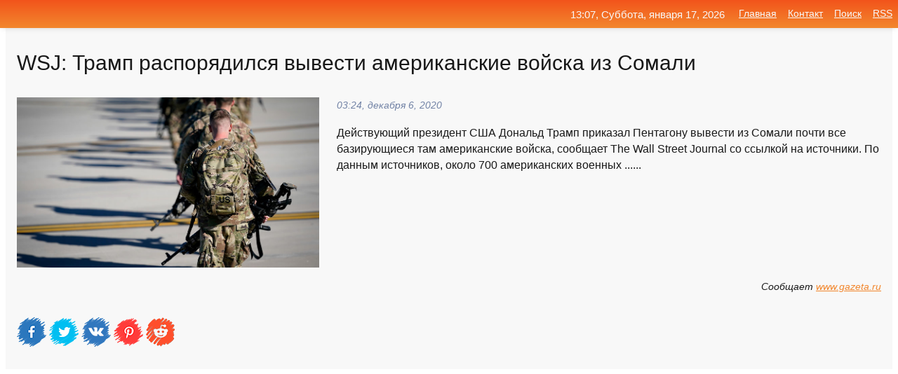

--- FILE ---
content_type: text/html; charset=utf-8
request_url: https://mo-72.spb.ru/news-6548-wsj-tramp-rasporyadilsya-vyvesti-amerikanskie-vojska-iz-somali.html
body_size: 14982
content:
<!DOCTYPE html>
<html lang="ru">
<head>
<title>WSJ: Трамп распорядился вывести американские войска из Сомали</title>
<meta name="viewport" content="width=device-width, initial-scale=1.0">
<meta name="description" content="Действующий президент США Дональд Трамп приказал Пентагону вывести из Сомали почти все базирующиеся там американские войска, сообщает The Wall Street...">
<meta name="robots" content="all">
<link rel="shortcut icon" href="//mo-72.spb.ru/favicon.ico" type="image/x-icon">
<meta property="og:title" content="WSJ: Трамп распорядился вывести американские войска из Сомали">
<meta property="og:description" content="Действующий президент США Дональд Трамп приказал Пентагону вывести из Сомали почти все базирующиеся там американские войска, сообщает The Wall Street...">
<meta property="og:image" content="https://mo-72.spb.ru/outimg/aHR0cHM6Ly9pbWcuZ2F6ZXRhLnJ1L2ZpbGVzMy81NDQvMTI5MTM1NDQvMjAyMC0wMS0wN1QxMjUwMjZaXzEzNzY0NzkyODdfUkMyMEJFOUFUTDNSX1JUUk1BRFBfM19JUkFRLVNFQ1VSSVRZLVVTQS1GT1JULUJSQUdHLXBpYzkwNS04OTV4NTA1LTI1Njc4LmpwZw==">
<meta property="og:type" content="website">
<meta property="og:locale" content="ru_RU">
<meta property="og:url" content="https://mo-72.spb.ru/news-6548-wsj-tramp-rasporyadilsya-vyvesti-amerikanskie-vojska-iz-somali.html">
<style>
* {padding:0; margin:0; box-sizing:border-box;}
html, body {border:none; font:100%/145% Arial;}
img {border:none; max-width:100%; height:auto; vertical-align:middle;}
div {display:block; position:relative; background-color:transparent;}
figure, footer, header, main, aside {display:block;}
a:hover {text-decoration:none;}
h1 {font:190% Arial; font-weight:500;}
h2 {font:170% Arial; font-weight:500;}
h3 {font:150% Arial; font-weight:500;}
h4 {font:130% Arial; font-weight:400;}
h5, h6 {font:110% Arial; font-weight:300;}
.cds1, .mydc8 p, .mydc8 p a, .mydc9 p, .mydc9 p a, #idmd3 ul li a:hover {color:#fff;}
.cds2, a, .mydc7 div strong {color:rgb(242, 135, 46);}
.cds3, a:hover {color:rgba(242, 135, 46, 0.75);}
.cds4 {color:rgb(242, 84, 27);;}
.cds5 {color:rgba(242, 84, 27, 0.75);}
.cds6, body, .mydc7 div a, #idmd3 ul li a {color:rgb(24, 24, 24);}
.cds7, aside, aside a, aside a:hover, footer, footer a, footer a:hover, #myd0_11, #myd0_11 a, #myd0_11 a:hover {color:rgb(248, 248, 248);}
.cds8, .mydc7 div span, #idmd6 em {color:rgb(114, 131, 166);}
.cds10, .mydc7 div em {color:rgb(64, 65, 73);}
.bgmydc1 {background-color:#fff;}
.bgmydc2 {background-color:rgb(242, 135, 46);}
.bgmydc3, #idmd3 ul li a:hover, .mydc11 a {background-color:rgb(242, 84, 27);;}
.bgmydc4, #idmd4 {background-color:rgb(248, 248, 248);}
.bgmydc5 {background-color:rgb(114, 131, 166);}
.mydc1, main {width:100%; margin:0 auto;}
.mydc2 {display:block; clear:both;}
.mydc3 {display:block; clear:both; height:2rem;}
.mydc4, #idmd3 ul, aside section:first-child {max-width:1400px; margin:0 auto;}
.mydc5 {float:left; clear:none; width:70%; padding:2rem 0;}
.mydc6 {float:left; clear:none; width:27%; margin-left:3%; padding:2rem 0;}
.mydc7 {display:flex; flex-wrap:wrap;  justify-content:center; padding:0 1rem;}
.mydc7 div {width:50%; padding:2rem 0;}
.mydc7 div:nth-of-type(odd) {padding-right:1rem;}
.mydc7 div:nth-of-type(even) {padding-left:1rem;}
.mydc7 p {overflow:hidden;}
.mydc7 div a {display:block; float:left; clear:both; text-decoration:none;}
.mydc7 div strong {display:block; clear:none; font-weight:normal; text-decoration:underline; margin:0 0 1rem 0; font-size:110%;}
.mydc7 div strong:hover {text-decoration:none;}
.mydc7 div a img {display:block; float:left; clear:none; width:8rem; height:8rem; margin:0 1.5rem 1.5rem 0;}
.mydc7 div em, .mydc7 div span {display:block; float:right; clear:both; font-size:85%;}
.mydc8 {float:left; clear:none; width:66%; max-height:36rem; overflow:hidden; border-top:1px solid #fff; border-bottom:1px solid #fff;}
.mydc9 {float:left; clear:none; width:33%; max-height:12rem; overflow:hidden; margin-left:1%; border-top:1px solid #fff; border-bottom:2px solid #fff;}
.mydc8 img, .mydc9 img {width:100%;}
.mydc8 p, .mydc9 p {position:absolute; display:block; clear:both; overflow:hidden; width:100%; height:8rem; padding:2rem 1rem 0 1rem; bottom:0; z-index:500; color:#fff; background-color:rgba(0, 0, 0, 0.25);}
.mydc8:before, .mydc9:before {display:block; content:""; position:absolute; width:100%; height:100%; background:linear-gradient(to bottom, rgba(0, 0, 0, 0.25), rgba(0, 0, 0, 0.75));}
.mydc8 p a, .mydc9 p a {text-decoration:none;}
.mydc10 img {cursor:pointer;}
.mydc11 a {color:#fff !important;}
aside {position:fixed; top:0; left:0; width:100%; line-height:2.5rem; height:2.5rem; vertical-align:middle; text-align:right; z-index:1500; box-shadow:rgba(0, 0, 0, 0.15) 0px 3px 8px -3px; font-size:85%; background:linear-gradient(to top, rgb(242, 135, 46), rgb(242, 84, 27));}
aside section:first-child {padding:0 .5rem;}
aside header, aside h5, aside nav, #idmd3 li {display:inline-block; clear:none; vertical-align:middle;}
aside a {margin-left:1rem;}
#idmd1 {padding:4.5rem .5rem 1.5rem .5rem;}
#idmd1 h1 {display:inline-block; clear:none; vertical-align:middle; margin-left:2rem; max-width:41%;}  
#idmd2 {display:inline-block; clear:none; vertical-align:middle; max-width:29%;} 
#idmd3 {padding-top:1rem; border-top:thin solid #ccc; border-bottom:thin solid #ccc; font-size:75%;}
#idmd3 li {margin:0 0 1rem .5rem;}
#idmd3 ul li a {text-transform:uppercase; padding:1rem .5rem;}
#idmd4 {padding:2rem 0;} 
#idmd5 h2 {margin:1.5rem 1rem;}
#idmd6 {padding:0 1rem;}
#idmd6 h1 {margin-bottom:2rem;}
#idmd6 figure {float:left; clear:none; width:35%; max-height:20rem; overflow:hidden; margin-right:2%;}
#idmd6 figure img {width:100%;}
#idmd6 div {float:left;  clear:none; width:63%;  overflow:hidden;}
#idmd6 em {display:block; clear:both; margin-bottom:1rem; font-size:85%;}
#idmd6 i {display:block; float:right; clear:both; margin-top:1rem; font-size:85%;}
#idmd7 {padding:2.5rem .5rem .5rem .5rem;}
#myd0_5 {visibility:hidden;}
#myd0_10 {display:none; position:fixed; top:2.7rem; right:.2rem; cursor:pointer; z-index:6000;}
#myd0_11 {display:none; position:fixed; z-index:5500; top:0; right:0; width:100%; height:0; overflow:hidden; background-color:#666; transition:height .4s ease 0s;}
#myd0_11 ul {width:100%; height:100%; overflow:auto; padding:1.5rem; list-style-position:inside;}
#myd0_11 li {margin-bottom:2rem;}
footer {text-align:center; padding:1.5rem 0.5rem; font-size:85%; background:linear-gradient(to top, rgb(242, 135, 46), rgb(242, 84, 27));}
form {width:100%;}
input[type="text"], input[type="password"] {width:70%; height:2.5rem; padding:.2rem .6rem; margin:.5rem 0; font-size:1.25rem; font-weight:300; text-align:left; border-radius:5px; border:1px solid rgb(242, 135, 46); clear:none; vertical-align:middle;}
textarea {width:70%; height:8em; padding:.2rem .6rem; margin:.5rem 0; font-size:1.3rem; font-weight:300; text-align:left; border-radius:5px; border:1px solid rgb(242, 135, 46); clear:none;}
input[type="submit"] {display:inline-block; clear:none; padding:.5rem 1.2rem; margin:.5rem 0; font-size:1rem; font-weight:300; border-radius:5px; border:2px solid rgb(242, 135, 46); color:#fff; background-color:rgb(242, 135, 46); cursor:pointer; vertical-align:middle;}
@media screen and (min-width:1921px) {
	html, body {font:105%/150% Arial;}
}
@media screen and (max-width:960px) {
.mydc7 div {width:100%; padding:2rem 0 !important;}
#idmd1 h1 {max-width:55%;}  
}
@media screen and (max-width:800px) {
#idmd2 {max-width:21%;} 
#idmd1 h1 {max-width:65%;}  
.mydc8 {float:none; display:block; clear:both; width:100%; max-height:20rem; }
.mydc9 {width:33%; max-height:16rem; margin-left:0.3%; }
}
@media screen and (max-width:600px) {
#idmd2 {max-width:19%;} 
#idmd1 h1 {max-width:75%;}  
.mydc9 {width:100%; max-height:12rem; margin-left:0; }
}
@media screen and (max-width:480px) {
#myd0_10, #myd0_11 {display:block;}
#idmd3 {display:none;}
}</style>

<!-- Yandex.Metrika counter -->
<script type="text/javascript" >
   (function(m,e,t,r,i,k,a){m[i]=m[i]||function(){(m[i].a=m[i].a||[]).push(arguments)};
   m[i].l=1*new Date();k=e.createElement(t),a=e.getElementsByTagName(t)[0],k.async=1,k.src=r,a.parentNode.insertBefore(k,a)})
   (window, document, "script", "https://mc.yandex.ru/metrika/tag.js", "ym");

   ym(70119004, "init", {
        clickmap:true,
        trackLinks:true,
        accurateTrackBounce:true,
        webvisor:true
   });
</script>
<noscript><div><img src="https://mc.yandex.ru/watch/70119004" style="position:absolute; left:-9999px;" alt="" /></div></noscript>
<!-- /Yandex.Metrika counter -->


<meta name="google-site-verification" content="anQ0QiKydK1TMQ_AxpMeCcjLWbSAeqeccpRgzk8wiUI" />
<script data-ad-client="ca-pub-1110907493388225" async src="https://pagead2.googlesyndication.com/pagead/js/adsbygoogle.js"></script>
<meta name="yandex-verification" content="605144ad2281a522" />
<meta name="129d656e7a2f347179d78f6b506c3494" content="53d8660e774070733aa1af5badfbdc3e"></head>
<body>
<main id="idmd7">
	<div id="idmd4">
		<div id="idmd6" class="mydc4">
			<h1>WSJ: Трамп распорядился вывести американские войска из Сомали</h1>
			<figure><img src="https://mo-72.spb.ru/outimg/aHR0cHM6Ly9pbWcuZ2F6ZXRhLnJ1L2ZpbGVzMy81NDQvMTI5MTM1NDQvMjAyMC0wMS0wN1QxMjUwMjZaXzEzNzY0NzkyODdfUkMyMEJFOUFUTDNSX1JUUk1BRFBfM19JUkFRLVNFQ1VSSVRZLVVTQS1GT1JULUJSQUdHLXBpYzkwNS04OTV4NTA1LTI1Njc4LmpwZw==" alt="WSJ: Трамп распорядился вывести американские войска из Сомали"></figure>
			<div><em>03:24, декабря  6, 2020</em> 
			Действующий президент США Дональд Трамп приказал Пентагону вывести из Сомали почти все базирующиеся там американские войска, сообщает The Wall Street Journal со ссылкой на источники. По данным источников, около 700 американских военных ......</div>			
			<i>Сообщает <a class="myd0" id="aHR0cHM6Ly93d3cuZ2F6ZXRhLnJ1L2FybXkvbmV3cy8yMDIwLzEyLzA1LzE1MzE4NjEzLnNodG1s" href="javascript:void(0)" rel="nofollow">www.gazeta.ru</a></i>
			<span class="mydc3">&nbsp;</span>
			<p class="mydc10">
<img id="myd0_12" src="//mo-72.spb.ru/images/ico_fb.png" alt="Поделиться новостью в Facebook">
<img id="myd0_13" src="//mo-72.spb.ru/images/ico_tw.png" alt="Поделиться новостью в Twittere">
<img id="myd0_14" src="//mo-72.spb.ru/images/ico_vk.png" alt="Поделиться новостью в VK">
<img id="myd0_15" src="//mo-72.spb.ru/images/ico_pin.png" alt="Поделиться новостью в Pinterest">
<img id="myd0_16" src="//mo-72.spb.ru/images/ico_reddit.png" alt="Поделиться новостью в Reddit">
</p>		</div>
	</div>
	<div id="idmd5">
		<div class="mydc4"><script async src="https://pagead2.googlesyndication.com/pagead/js/adsbygoogle.js"></script>
<!-- media1_mo-72 -->
<ins class="adsbygoogle"
     style="display:block"
     data-ad-client="ca-pub-1110907493388225"
     data-ad-slot="2168546302"
     data-ad-format="auto"
     data-full-width-responsive="true"></ins>
<script>
     (adsbygoogle = window.adsbygoogle || []).push({});
</script></div>
		<div class="mydc4"><h2><a href="//mo-72.spb.ru/rubriks-5.html">Военное дело</a></h2></div>
		<div class="mydc4 mydc7">
			<div><a href="//mo-72.spb.ru/news-3217-k-2021-gody-ssha-planiruet-vyvesti-pochti-vse-vojska-ssha-iz-somali-pentagon.html"><img src="//mo-72.spb.ru/imagesn/0/205/k-2021-gody-ssha-planiruet-vyvesti-pochti-vse-vojska-ssha-iz-somali-pentagon.jpg" alt="К 2021 годы США планирует вывести почти все войска США из Сомали - Пентагон"> <p><strong>К 2021 годы США планирует вывести почти все войска США из Сомали - Пентагон</strong> Американский лидер Дональд Трамп распорядился вывести почти все войска США из Сомали к началу 2021 года. Об этом говорится в заявлении, распространенном в пятницу Пентагоном. В нем отмечается, что хозяин Белого дома отдал приказ о "переброске большей части военных" из страны, в том …</p></a> <em>Общество и Происшествия</em> <span>12:36, декабря  5, 2020 | ng.ru</span></div><div><a href="//mo-72.spb.ru/news-1074-tramp-poruchil-vyvesti-pochti-vseh-amerikanskih-voennyh-iz-somali.html"><img src="//mo-72.spb.ru/outimg/aHR0cHM6Ly9haWYtczMuYWlmLnJ1L2ltYWdlcy8wMjIvMTIyL2UxOGIzYThkMzE4MTQ4ZTcwYTNkMzlhMDhlMjViY2VkLmpwZw==" alt="Трамп поручил вывести почти всех американских военных из Сомали"> <p><strong>Трамп поручил вывести почти всех американских военных из Сомали</strong> В настоящее время в республике служат около 700 военных из США, которые помогают обучать местную армию. …</p></a> <em>Новости</em> <span>05:24, декабря  5, 2020 | aif.ru</span></div><div><a href="//mo-72.spb.ru/news-620-ssha-vyvedut-pochti-vse-vojska-iz-somali.html"><img src="//mo-72.spb.ru/imagesn/0/202/ssha-vyvedut-pochti-vse-vojska-iz-somali.jpg" alt="США выведут почти все войска из Сомали"> <p><strong>США выведут почти все войска из Сомали</strong> Президент США Дональд Трамп принял решение вывести почти весь американский воинский контингент из Сомали, объявили в Пентагоне. …</p></a> <em>Новости</em> <span>04:12, декабря  5, 2020 | interfax.ru</span></div><div><a href="//mo-72.spb.ru/news-117455-ssha-polnostyu-vyveli-vojska-iz-somali.html"><img src="//mo-72.spb.ru/imagesn/0/42/ssha-polnostyu-vyveli-vojska-iz-somali.jpg" alt="США полностью вывели войска из Сомали"> <p><strong>США полностью вывели войска из Сомали</strong> Подразделения Вооруженных сил (ВС) США полностью выведены из Сомали в соответствии с распоряжением президента Дональда Трампа. …</p></a> <em>Военное дело</em> <span>15:24, января 18, 2021 | news.rambler.ru</span></div><div><a href="//mo-72.spb.ru/news-117814-amerikanskie-voennye-ushli-iz-somali.html"><img src="//mo-72.spb.ru/imagesn/0/60/amerikanskie-voennye-ushli-iz-somali.jpg" alt="Американские военные ушли из Сомали"> <p><strong>Американские военные ушли из Сомали</strong> Вывод подразделений Вооруженных сил США из Сомали полностью завершен в соответствии с распоряжением президента Соединенных Штатов Дональда Трампа. Об этом в понедельник, 18 января, сообщает ТАСС со ссылкой на агентство Associated Press. …</p></a> <em>Военное дело</em> <span>17:48, января 18, 2021 | военное.рф</span></div><div><a href="//mo-72.spb.ru/news-48794-amerikanskie-voennye-uhodyat-iz-somali.html"><img src="//mo-72.spb.ru/imagesn/0/82/amerikanskie-voennye-uhodyat-iz-somali.jpg" alt="Американские военные уходят из Сомали"> <p><strong>Американские военные уходят из Сомали</strong> Пентагон приступил к выводу большей части воинского контингента США из Сомали по распоряжению американского лидера Дональда Трампа. Об этом сообщил в субботу телеканал Си-эн-эн. Начата переброска военных США из Сомали, в том числе на другие базы в Восточной Африке, отмечает телеканал. …</p></a> <em>Общество и Происшествия</em> <span>02:24, декабря 20, 2020 | ng.ru</span></div><div><a href="//mo-72.spb.ru/news-148385-bajden-nameren-vyvesti-vojska-iz-afganistana.html"><img src="//mo-72.spb.ru/imagesn/0/180/bajden-nameren-vyvesti-vojska-iz-afganistana.jpg" alt="Байден намерен вывести войска из Афганистана"> <p><strong>Байден намерен вывести войска из Афганистана</strong> Президент США Джо Байден остается приверженным тому, чтобы вывести американские войска из Афганистана. Это подтвердила в пятницу пресс-секретарь Белого дома Джен Псаки на регулярном брифинге для журналистов, сообщает ТАСС. Ей был задан вопрос, намерен ли все еще Байден свернуть проведение …</p></a> <em>Новости</em> <span>21:36, января 29, 2021 | jpgazeta.ru</span></div><div><a href="//mo-72.spb.ru/news-294561-velikobritaniya-moget-vyvesti-svoi-vojska-iz-afganistana.html"><img src="//mo-72.spb.ru/imagesn/0/81/velikobritaniya-moget-vyvesti-svoi-vojska-iz-afganistana.jpg" alt="Великобритания может вывести свои войска из Афганистана"> <p><strong>Великобритания может вывести свои войска из Афганистана</strong> Великобритания выведет почти весь свой контингент из Афганистана, пишет газета The Times со ссылкой на источник. Накануне, 13 апреля, администрация президента США сообщила о пересмотре сроков вывода своих войск из Афганистана, теперь это планируется сделать до 11 сентября, а не к 1 мая.По …</p></a> <em>Новости</em> <span>10:00, апреля 14, 2021 | kommersant.ru</span></div><div><a href="//mo-72.spb.ru/news-146306-ssha-prizvali-rossiyu-i-turtsiyu-vyvesti-vojska-iz-livii.html"><img class="myd0_17" data-src="//mo-72.spb.ru/outimg/aHR0cHM6Ly9pbWcudnoucnUvdXBpbWcvc29jL3NvY18xMDgyNDg1LmpwZw==" src="//mo-72.spb.ru/images/1.gif" alt="США призвали Россию и Турцию вывести войска из Ливии"><noscript><img src="//mo-72.spb.ru/outimg/aHR0cHM6Ly9pbWcudnoucnUvdXBpbWcvc29jL3NvY18xMDgyNDg1LmpwZw==" alt="США призвали Россию и Турцию вывести войска из Ливии"></noscript> <p><strong>США призвали Россию и Турцию вывести войска из Ливии</strong> Россия и Турция должны незамедлительно приступить к выводу войск из Ливии и отозвать оттуда иностранных наемников, заявил временный поверенный в делах США при ООН Ричард Миллс. &laquo;Мы призываем все внешние стороны, включая Россию, Турцию и ОАЭ, уважать суверенитет Ливии и немедленно пр …</p></a> <em>Новости</em> <span>05:36, января 29, 2021 | vz.ru</span></div><div><a href="//mo-72.spb.ru/news-11282-armeniya-potrebovala-vyvesti-turetskie-vojska-iz-nagornogo-karabaha.html"><img class="myd0_17" data-src="//mo-72.spb.ru/imagesn/0/118/armeniya-potrebovala-vyvesti-turetskie-vojska-iz-nagornogo-karabaha.jpg" src="//mo-72.spb.ru/images/1.gif" alt="Армения потребовала вывести турецкие войска из Нагорного Карабаха"><noscript><img src="//mo-72.spb.ru/imagesn/0/118/armeniya-potrebovala-vyvesti-turetskie-vojska-iz-nagornogo-karabaha.jpg" alt="Армения потребовала вывести турецкие войска из Нагорного Карабаха"></noscript> <p><strong>Армения потребовала вывести турецкие войска из Нагорного Карабаха</strong> Министр иностранных дел Армении Ара Айвазян потребовал от Турции вывести свои войска из Нагорного Карабаха, передает. По его словам, пока «четких сигналов о выводе иностранных боевиков-террористов» нет. …</p></a> <em>Новости</em> <span>17:36, декабря  7, 2020 | news.rambler.ru</span></div><div><a href="//mo-72.spb.ru/news-276903-bajden-ssha-budet-trudno-vyvesti-vojska-iz-afganistana-k-nachalu-maya.html"><img class="myd0_17" data-src="//mo-72.spb.ru/outimg/aHR0cHM6Ly9pbWcuZ2F6ZXRhLnJ1L2ZpbGVzMy84NTQvMTM0ODg4NTQvMjAyMS0wMi0yM1QwMDE5NDFaXzc0MDQwNzczOV9SQzIwWUw5RlVQRk5fUlRSTUFEUF8zX0hFQUxUSC1DT1JPTkFWSVJVUy1CSURFTi1waWM5MDUtODk1eDUwNS00NzU2NC5qcGc=" src="//mo-72.spb.ru/images/1.gif" alt="Байден: США будет трудно вывести войска из Афганистана к началу мая"><noscript><img src="//mo-72.spb.ru/outimg/aHR0cHM6Ly9pbWcuZ2F6ZXRhLnJ1L2ZpbGVzMy84NTQvMTM0ODg4NTQvMjAyMS0wMi0yM1QwMDE5NDFaXzc0MDQwNzczOV9SQzIwWUw5RlVQRk5fUlRSTUFEUF8zX0hFQUxUSC1DT1JPTkFWSVJVUy1CSURFTi1waWM5MDUtODk1eDUwNS00NzU2NC5qcGc=" alt="Байден: США будет трудно вывести войска из Афганистана к началу мая"></noscript> <p><strong>Байден: США будет трудно вывести войска из Афганистана к началу мая</strong> США будет сложно соблюсти прописанный в соглашении срок и вывести войска с территории Афганистана к 1 мая. Об этом в ходе своей первой публичной пресс-конференции заявил президент США Джо Байден, передает телеканал ABC News. По его ... …</p></a> <em>Военное дело</em> <span>11:54, марта 26, 2021 | gazeta.ru</span></div><div><a href="//mo-72.spb.ru/news-145366-ssha-prizvali-rossiyu-i-turtsiyu-vyvesti-svoi-vojska-iz-livii.html"><img class="myd0_17" data-src="//mo-72.spb.ru/outimg/aHR0cHM6Ly9pbWcuZ2F6ZXRhLnJ1L2ZpbGVzMy83MzkvMTMxODU3MzkvQVBfMjAwMTY1ODc0Njc4MjktcGljOTA1LTg5NXg1MDUtNDQ0MDcuanBn" src="//mo-72.spb.ru/images/1.gif" alt="США призвали Россию и Турцию вывести свои войска из Ливии"><noscript><img src="//mo-72.spb.ru/outimg/aHR0cHM6Ly9pbWcuZ2F6ZXRhLnJ1L2ZpbGVzMy83MzkvMTMxODU3MzkvQVBfMjAwMTY1ODc0Njc4MjktcGljOTA1LTg5NXg1MDUtNDQ0MDcuanBn" alt="США призвали Россию и Турцию вывести свои войска из Ливии"></noscript> <p><strong>США призвали Россию и Турцию вывести свои войска из Ливии</strong> Вашингтон призывает Россию и Турцию немедленно вывести свой военный контингент из Ливии. Об этом заявил временный поверенный в делах США при ООН Ричард Миллс, передает "Интерфакс". Он напомнил о соглашениях о прекращении огня, ... …</p></a> <em>Военное дело</em> <span>22:00, января 28, 2021 | gazeta.ru</span></div><div><a href="//mo-72.spb.ru/news-305794-makron-na-armyanskom-prizval-baku-vyvesti-vojska-s-territorii-armenii.html"><img class="myd0_17" data-src="//mo-72.spb.ru/outimg/aHR0cHM6Ly92b2Q1dHYuY2RudmlkZW8ucnUvd2VicC9zaGFyZWQvZmlsZXMvMjAyMTA1LzFfMTMxOTkwMC5qcGc=" src="//mo-72.spb.ru/images/1.gif" alt="Макрон на армянском призвал Баку вывести войска с территории Армении"><noscript><img src="//mo-72.spb.ru/outimg/aHR0cHM6Ly92b2Q1dHYuY2RudmlkZW8ucnUvd2VicC9zaGFyZWQvZmlsZXMvMjAyMTA1LzFfMTMxOTkwMC5qcGc=" alt="Макрон на армянском призвал Баку вывести войска с территории Армении"></noscript> <p><strong>Макрон на армянском призвал Баку вывести войска с территории Армении</strong> Президент Франции Эммануэль Макрон поддержал Армению в конфликте с Азербайджаном. Он потребовал от Баку вывести свои войска с территории соседней страны. До этого он обсудил ситуацию с исполняющим обязанности премьер-министра Армении Николом Пашиняном. &laquo;Вооруженные силы Азербайджана …</p></a> <em>Новости</em> <span>12:00, мая 14, 2021 | 5-tv.ru</span></div><div><a href="//mo-72.spb.ru/news-277174-vlasti-eritrei-soglasilis-vyvesti-vojska-iz-regiona-tygraj-v-efiopii.html"><img class="myd0_17" data-src="//mo-72.spb.ru/imagesn/0/291/vlasti-eritrei-soglasilis-vyvesti-vojska-iz-regiona-tygraj-v-efiopii.jpg" src="//mo-72.spb.ru/images/1.gif" alt="Власти Эритреи согласились вывести войска из региона Тыграй в Эфиопии"><noscript><img src="//mo-72.spb.ru/imagesn/0/291/vlasti-eritrei-soglasilis-vyvesti-vojska-iz-regiona-tygraj-v-efiopii.jpg" alt="Власти Эритреи согласились вывести войска из региона Тыграй в Эфиопии"></noscript> <p><strong>Власти Эритреи согласились вывести войска из региона Тыграй в Эфиопии</strong> Премьер-министр Эфиопии Абий Ахмед Али сообщил, что Эритрея согласилась вывести свои войска из эфиопского региона Тыграй, соответствующее заявление он опубликовал в Twitter. …</p></a> <em>Военное дело</em> <span>14:18, марта 26, 2021 | news.rambler.ru</span></div><div><a href="//mo-72.spb.ru/news-353082-ulyanov-otvetil-na-prizyvy-borrelya-k-rossii-vyvesti-vojska-s-zaes.html"><img class="myd0_17" data-src="//mo-72.spb.ru/outimg/aHR0cHM6Ly9uZXdzLnN0b3JlLnJhbWJsZXIucnUvaW1nLzg0OWM2MjBkOGU1OWQ4Y2ZiYWNjOWI3Yjg4MjQ3N2Uw" src="//mo-72.spb.ru/images/1.gif" alt="Ульянов ответил на призывы Борреля к России вывести войска с ЗАЭС"><noscript><img src="//mo-72.spb.ru/outimg/aHR0cHM6Ly9uZXdzLnN0b3JlLnJhbWJsZXIucnUvaW1nLzg0OWM2MjBkOGU1OWQ4Y2ZiYWNjOWI3Yjg4MjQ3N2Uw" alt="Ульянов ответил на призывы Борреля к России вывести войска с ЗАЭС"></noscript> <p><strong>Ульянов ответил на призывы Борреля к России вывести войска с ЗАЭС</strong> Призыв главы дипломатии ЕС Жозепа Борреля в адрес Москве «вывести войска с Запорожской АЭС» звучит как поощрение украинских ударов по станции, заявил в Telegram-канале постпред России при международных организациях в… …</p></a> <em>Политика</em> <span>07:12, апреля 10, 2024 | news.rambler.ru</span></div><div><a href="//mo-72.spb.ru/news-252056-estoniya-obvinila-rossiyu-v-terrore-v-krymu-i-trebuet-vyvesti-ottuda-vojska.html"><img class="myd0_17" data-src="//mo-72.spb.ru/imagesn/0/292/estoniya-obvinila-rossiyu-v-terrore-v-krymu-i-trebuet-vyvesti-ottuda-vojska.jpg" src="//mo-72.spb.ru/images/1.gif" alt="Эстония обвинила Россию в терроре в Крыму и требует вывести оттуда войска"><noscript><img src="//mo-72.spb.ru/imagesn/0/292/estoniya-obvinila-rossiyu-v-terrore-v-krymu-i-trebuet-vyvesti-ottuda-vojska.jpg" alt="Эстония обвинила Россию в терроре в Крыму и требует вывести оттуда войска"></noscript> <p><strong>Эстония обвинила Россию в «терроре» в Крыму и требует вывести оттуда войска</strong> Эстония, являющаяся непостоянным членом этого органа, провела заседание Совета Безопасности ООН по Крыму. Виртуальное заседание под председательством министра иностранных дел Эстонской Республики Эвы-Марии Лийметс было приурочено к седьмой годовщине возвращения Крыма в состав России... …</p></a> <em>Политика</em> <span>00:00, марта 15, 2021 | eadaily.com</span></div><div><a href="//mo-72.spb.ru/news-271508-kuleba-vojnu-na-donbasse-mogno-prekratit-za-nedelyu-esli-rf-soglasitsya-vyvesti-vojska.html"><img class="myd0_17" data-src="//mo-72.spb.ru/outimg/aHR0cDovL2ltYWdlcy51bmlhbi5uZXQvcGhvdG9zLzIwMjBfMDkvMTU5OTIxMjcyMy05MjcxLmpwZw==" src="//mo-72.spb.ru/images/1.gif" alt="Кулеба: войну на Донбассе можно прекратить за неделю, если РФ согласится вывести войска"><noscript><img src="//mo-72.spb.ru/outimg/aHR0cDovL2ltYWdlcy51bmlhbi5uZXQvcGhvdG9zLzIwMjBfMDkvMTU5OTIxMjcyMy05MjcxLmpwZw==" alt="Кулеба: войну на Донбассе можно прекратить за неделю, если РФ согласится вывести войска"></noscript> <p><strong>Кулеба: войну на Донбассе можно прекратить за неделю, если РФ согласится вывести войска</strong> Руководитель МИД считает, что остается актуальным вопрос: сколько времени нужно, чтобы заставить Россию согласиться прекратить войну. …</p></a> <em>Новости</em> <span>06:18, марта 24, 2021 | unian.net</span></div><div><a href="//mo-72.spb.ru/news-173244-senator-grem-amerikanskie-vojska-ostanutsya-v-afganistane.html"><img class="myd0_17" data-src="//mo-72.spb.ru/imagesn/0/86/senator-grem-amerikanskie-vojska-ostanutsya-v-afganistane.jpg" src="//mo-72.spb.ru/images/1.gif" alt="Сенатор Грэм: Американские войска останутся в Афганистане"><noscript><img src="//mo-72.spb.ru/imagesn/0/86/senator-grem-amerikanskie-vojska-ostanutsya-v-afganistane.jpg" alt="Сенатор Грэм: Американские войска останутся в Афганистане"></noscript> <p><strong>Сенатор Грэм: Американские войска останутся в Афганистане</strong> Американские войска останутся в Афганистане и будут выведены только при подходящих условиях. Об этом заявил сенатор-республиканец США Линдси Грэм в интервью CBS News... …</p></a> <em>Политика</em> <span>19:00, февраля  8, 2021 | eadaily.com</span></div><div><a href="//mo-72.spb.ru/news-122139-tramp-rasporyadilsya-rassekretit-dokumenty-o-slegke-fbr-za-ego-shtabom.html"><img class="myd0_17" data-src="//mo-72.spb.ru/imagesn/0/20/tramp-rasporyadilsya-rassekretit-dokumenty-o-slegke-fbr-za-ego-shtabom.jpg" src="//mo-72.spb.ru/images/1.gif" alt="Трамп распорядился рассекретить документы о слежке ФБР за его штабом"><noscript><img src="//mo-72.spb.ru/imagesn/0/20/tramp-rasporyadilsya-rassekretit-dokumenty-o-slegke-fbr-za-ego-shtabom.jpg" alt="Трамп распорядился рассекретить документы о слежке ФБР за его штабом"></noscript> <p><strong>Трамп распорядился рассекретить документы о слежке ФБР за его штабом</strong> Действующий президент США Дональд Трамп за день до истечения срока своих полномочий распорядился рассекретить информацию о слежке Федерального бюро расследований (ФБР) за сотрудниками его штаба в ходе предвыборной кампании 2016 года, сообщает 19 января пресс-служба Белого дома. …</p></a> <em>Новости</em> <span>05:24, января 20, 2021 | iz.ru</span></div><div><a href="//mo-72.spb.ru/news-112873-tramp-rasporyadilsya-snizit-zakupki-kitajskih-tovarov.html"><img class="myd0_17" data-src="//mo-72.spb.ru/imagesn/0/209/tramp-rasporyadilsya-snizit-zakupki-kitajskih-tovarov.jpg" src="//mo-72.spb.ru/images/1.gif" alt="Трамп распорядился снизить закупки китайских товаров"><noscript><img src="//mo-72.spb.ru/imagesn/0/209/tramp-rasporyadilsya-snizit-zakupki-kitajskih-tovarov.jpg" alt="Трамп распорядился снизить закупки китайских товаров"></noscript> <p><strong>Трамп распорядился снизить закупки китайских товаров</strong> Президент США Дональд Трамп за несколько дней до того, как покинет пост главы государства, поручил правительственным ведомствам изучить возможность минимизации закупок китайских товаров и услуг, чтобы снизить риски шпионажа. …</p></a> <em>Новости</em> <span>09:36, января 16, 2021 | interfax.ru</span></div><div><a href="//mo-72.spb.ru/news-126201-tramp-rasporyadilsya-rassekretit-dokumenty-rassledovaniya-o-ego-svyazyah-s-rossiej.html"><img class="myd0_17" data-src="//mo-72.spb.ru/imagesn/0/297/tramp-rasporyadilsya-rassekretit-dokumenty-rassledovaniya-o-ego-svyazyah-s-rossiej.jpg" src="//mo-72.spb.ru/images/1.gif" alt="Трамп распорядился рассекретить документы расследования о его связях с Россией"><noscript><img src="//mo-72.spb.ru/imagesn/0/297/tramp-rasporyadilsya-rassekretit-dokumenty-rassledovaniya-o-ego-svyazyah-s-rossiej.jpg" alt="Трамп распорядился рассекретить документы расследования о его связях с Россией"></noscript> <p><strong>Трамп распорядился рассекретить документы расследования о его связях с Россией</strong> Президент США Дональд Трамп поручил рассекретить информацию о расследовании ФБР о возможных связях его штаба в 2016 году с Россией. По согласованию со спецслужбами из документов уберут часть информации по закону о гостайне. Белый дом получил документы от Минюста 30 декабря 2020 года. «Тем …</p></a> <em>Новости</em> <span>15:36, января 21, 2021 | kommersant.ru</span></div><div><a href="//mo-72.spb.ru/news-190569-smi-amerikanskie-vojska-vozvodyat-novuyu-bazu-na-severovostoke-sirii.html"><img class="myd0_17" data-src="//mo-72.spb.ru/imagesn/0/30/smi-amerikanskie-vojska-vozvodyat-novuyu-bazu-na-severovostoke-sirii.jpg" src="//mo-72.spb.ru/images/1.gif" alt="СМИ: Американские войска возводят новую базу на северо-востоке Сирии"><noscript><img src="//mo-72.spb.ru/imagesn/0/30/smi-amerikanskie-vojska-vozvodyat-novuyu-bazu-na-severovostoke-sirii.jpg" alt="СМИ: Американские войска возводят новую базу на северо-востоке Сирии"></noscript> <p><strong>СМИ: Американские войска возводят новую базу на северо-востоке Сирии</strong> Возглавляемая Соединёнными Штатами коалиция по борьбе с террористической группировкой ДАИШ («Исламское государство», ИГ, ИГИЛ — запрещена в России) приступила к оборудованию новой военной базы на севере Сирии... …</p></a> <em>Политика</em> <span>09:24, февраля 15, 2021 | eadaily.com</span></div><div><a href="//mo-72.spb.ru/news-122295-tramp-rasporyadilsya-rassekretit-dokumenty-o-ego-svyazyah-s-rossiej-na-vyborah-2016-goda.html"><img class="myd0_17" data-src="//mo-72.spb.ru/imagesn/0/143/tramp-rasporyadilsya-rassekretit-dokumenty-o-ego-svyazyah-s-rossiej-na-vyborah-2016-goda.jpg" src="//mo-72.spb.ru/images/1.gif" alt="Трамп распорядился рассекретить документы о его связях с Россией на выборах 2016 года"><noscript><img src="//mo-72.spb.ru/imagesn/0/143/tramp-rasporyadilsya-rassekretit-dokumenty-o-ego-svyazyah-s-rossiej-na-vyborah-2016-goda.jpg" alt="Трамп распорядился рассекретить документы о его связях с Россией на выборах 2016 года"></noscript> <p><strong>Трамп распорядился рассекретить документы о его связях с Россией на выборах 2016 года</strong> Президент США Дональд Трамп поручил рассекретить информацию о расследовании ФБР за его штабом в 2016 году из-за предполагаемых связей с Россией. По согласованию со спецслужбами из документов уберут часть информации по закону о гостайне. Белый дом получил документы от Минюста 30 декабря 20 …</p></a> <em>Новости</em> <span>07:24, января 20, 2021 | kommersant.ru</span></div><div><a href="//mo-72.spb.ru/news-122637-tramp-rasporyadilsya-rassekretit-dokumenty-kasayuschiesya-rassledovaniya-fbr-o-predpolagaemyh-svyazy.html"><img class="myd0_17" data-src="//mo-72.spb.ru/imagesn/0/180/tramp-rasporyadilsya-rassekretit-dokumenty-kasayuschiesya-rassledovaniya-fbr-o-predpolagaemyh-svyazy.jpg" src="//mo-72.spb.ru/images/1.gif" alt="Трамп распорядился рассекретить документы, касающиеся расследования ФБР о предполагаемых связях его штаба с РФ"><noscript><img src="//mo-72.spb.ru/imagesn/0/180/tramp-rasporyadilsya-rassekretit-dokumenty-kasayuschiesya-rassledovaniya-fbr-o-predpolagaemyh-svyazy.jpg" alt="Трамп распорядился рассекретить документы, касающиеся расследования ФБР о предполагаемых связях его штаба с РФ"></noscript> <p><strong>Трамп распорядился рассекретить документы, касающиеся расследования ФБР о предполагаемых связях его штаба с РФ</strong> Дональд Трамп перед тем, как покинуть пост США, распорядился рассекретить документы, связанные с расследованием ФБР о предполагаемых связях своего предвыборного штаба с Россией. Они были переданы Белому дому Министерством юстиции в конце минувшего года. Федеральное бюро расследований было …</p></a> <em>Общество и Происшествия</em> <span>10:48, января 20, 2021 | ng.ru</span></div><div><a href="//mo-72.spb.ru/news-122616-tramp-rasporyadilsya-postavit-pamyatniki-stivu-dgobsu-i-uoltu-disneyu-v-natsionalnom-parke-amerikans.html"><img class="myd0_17" data-src="//mo-72.spb.ru/outimg/[base64]" src="//mo-72.spb.ru/images/1.gif" alt="Трамп распорядился поставить памятники Стиву Джобсу и Уолту Диснею в Национальном парке американских героев"><noscript><img src="//mo-72.spb.ru/outimg/[base64]" alt="Трамп распорядился поставить памятники Стиву Джобсу и Уолту Диснею в Национальном парке американских героев"></noscript> <p><strong>Трамп распорядился поставить памятники Стиву Джобсу и Уолту Диснею в Национальном парке американских героев</strong> Президент США Дональд Трамп подписал указ о создании Национального парка американских героев, в котором планируется поставить памятники американским политикам, музыкантам, спортсменам и деятелям искусства. Об этом пишет Variety. …</p></a> <em>Новости</em> <span>10:24, января 20, 2021 | meduza.io</span></div><div><a href="//mo-72.spb.ru/news-18676-tramp-planiruet-vvesti-vojska-v-ohvachennye-besporyadkom-goroda.html"><img class="myd0_17" data-src="//mo-72.spb.ru/outimg/aHR0cHM6Ly92ZXJzaXlhLmluZm8vdXBsb2Fkcy9wb3N0cy8yMDIwLTA2L21lZGl1bS8xNTkxMTAyNzU3X3FzYTViN3FhMHNqemNyaXJqd3hmdmNoMW80bXNwemR5LmpwZw==" src="//mo-72.spb.ru/images/1.gif" alt="Трамп планирует ввести войска в охваченные беспорядком города"><noscript><img src="//mo-72.spb.ru/outimg/aHR0cHM6Ly92ZXJzaXlhLmluZm8vdXBsb2Fkcy9wb3N0cy8yMDIwLTA2L21lZGl1bS8xNTkxMTAyNzU3X3FzYTViN3FhMHNqemNyaXJqd3hmdmNoMW80bXNwemR5LmpwZw==" alt="Трамп планирует ввести войска в охваченные беспорядком города"></noscript> <p><strong>Трамп планирует ввести войска в охваченные беспорядком города</strong> Президент США исполнит обещание, если губернаторы штатов не прекратят мятежи. Президент США Дональд Трамп заявил, что не собирается терпеть мародёрство на улицах Америки, и готов ввести национальные войска ради урегулирования беспорядков. Президент заявил, что сегодня он рекомендовал кажд …</p></a> <em>Политика</em> <span>20:12, декабря  9, 2020 | versiya.info</span></div><div><a href="//mo-72.spb.ru/news-66762-tramp-zayavil-o-gotovnosti-vvesti-vojska-v-vashington-i-obyavit-voennoe-pologenie.html"><img class="myd0_17" data-src="//mo-72.spb.ru/outimg/aHR0cHM6Ly9zbS1uZXdzLnJ1L3dwLWNvbnRlbnQvdXBsb2Fkcy8yMDIwLzEyLzIyLzE3MzQ0MTBfb3JpZ2luYWwuanBn" src="//mo-72.spb.ru/images/1.gif" alt="Трамп заявил о готовности ввести войска в Вашингтон и объявить военное положение"><noscript><img src="//mo-72.spb.ru/outimg/aHR0cHM6Ly9zbS1uZXdzLnJ1L3dwLWNvbnRlbnQvdXBsb2Fkcy8yMDIwLzEyLzIyLzE3MzQ0MTBfb3JpZ2luYWwuanBn" alt="Трамп заявил о готовности ввести войска в Вашингтон и объявить военное положение"></noscript> <p><strong>Трамп заявил о готовности ввести войска в Вашингтон и объявить военное положение</strong> В Пентагоне готовятся к приказу Дональда Трампа ввести войска в Вашингтон после объявления военного положения. Об этом сообщает издание Newsweek. Сторонники Трампа организуют для него альтернативную инаугурацию 20 января Отмечается, что в министерстве обороны США генералитет разделился на …</p></a> <em>Новости</em> <span>19:12, декабря 26, 2020 | sm-news.ru</span></div><div><a href="//mo-72.spb.ru/news-67213-tramp-moget-vvesti-vojska-v-vashington-posle-obyavleniya-voennogo-pologeniya.html"><img class="myd0_17" data-src="//mo-72.spb.ru/outimg/aHR0cHM6Ly9zbS1uZXdzLnJ1L3dwLWNvbnRlbnQvdXBsb2Fkcy8yMDIwLzEyLzIyLzE3MzQ0MTBfb3JpZ2luYWwuanBn" src="//mo-72.spb.ru/images/1.gif" alt="Трамп может ввести войска в Вашингтон после объявления военного положения"><noscript><img src="//mo-72.spb.ru/outimg/aHR0cHM6Ly9zbS1uZXdzLnJ1L3dwLWNvbnRlbnQvdXBsb2Fkcy8yMDIwLzEyLzIyLzE3MzQ0MTBfb3JpZ2luYWwuanBn" alt="Трамп может ввести войска в Вашингтон после объявления военного положения"></noscript> <p><strong>Трамп может ввести войска в Вашингтон после объявления военного положения</strong> В Пентагоне готовятся к приказу Дональда Трампа ввести войска в Вашингтон после объявления военного положения. Об этом сообщает издание Newsweek. Сторонники Трампа организуют для него альтернативную инаугурацию 20 января Отмечается, что в министерстве обороны США генералитет разделился на …</p></a> <em>Новости</em> <span>23:48, декабря 26, 2020 | sm-news.ru</span></div><div><a href="//mo-72.spb.ru/news-184840-amerikanskie-respublikantsy-na-grani-raskola-tramp-ushel-partiya-drobitsya.html"><img class="myd0_17" data-src="//mo-72.spb.ru/imagesn/0/79/amerikanskie-respublikantsy-na-grani-raskola-tramp-ushel-partiya-drobitsya.jpg" src="//mo-72.spb.ru/images/1.gif" alt="Американские республиканцы на грани раскола: Трамп ушёл, партия дробится"><noscript><img src="//mo-72.spb.ru/imagesn/0/79/amerikanskie-respublikantsy-na-grani-raskola-tramp-ushel-partiya-drobitsya.jpg" alt="Американские республиканцы на грани раскола: Трамп ушёл, партия дробится"></noscript> <p><strong>Американские республиканцы на грани раскола: Трамп ушёл, партия дробится</strong> Десятки бывших функционеров Республиканской партии США из числа противников бывшего президента Дональда Трампа, которые считают, что эта партия не желает бросить вызов экс-главе государства на следующих выборах, ведут переговоры о создании нового правоцентристского политического объединен …</p></a> <em>Общество</em> <span>17:36, февраля 12, 2021 | eadaily.com</span></div><div><a href="//mo-72.spb.ru/news-58294-donald-tramp-pomiloval-dvuh-figurantov-dela-o-vmeshatelstve-rossii-v-amerikanskie-vybory.html"><img class="myd0_17" data-src="//mo-72.spb.ru/outimg/aHR0cHM6Ly9tZWR1emEuaW8vaW1nbHkvc2hhcmUvMTYwODcwMTgxNi9uZXdzLzIwMjAvMTIvMjMvZG9uYWxkLXRyYW1wLXBvbWlsb3ZhbC1kdnVoLWZpZ3VyYW50b3YtZGVsYS1vLXZtZXNoYXRlbHN0dmUtcm9zc2lpLXYtYW1lcmlrYW5za2llLXZ5Ym9yeQ==" src="//mo-72.spb.ru/images/1.gif" alt="Дональд Трамп помиловал двух фигурантов дела о вмешательстве России в американские выборы"><noscript><img src="//mo-72.spb.ru/outimg/aHR0cHM6Ly9tZWR1emEuaW8vaW1nbHkvc2hhcmUvMTYwODcwMTgxNi9uZXdzLzIwMjAvMTIvMjMvZG9uYWxkLXRyYW1wLXBvbWlsb3ZhbC1kdnVoLWZpZ3VyYW50b3YtZGVsYS1vLXZtZXNoYXRlbHN0dmUtcm9zc2lpLXYtYW1lcmlrYW5za2llLXZ5Ym9yeQ==" alt="Дональд Трамп помиловал двух фигурантов дела о вмешательстве России в американские выборы"></noscript> <p><strong>Дональд Трамп помиловал двух фигурантов дела о вмешательстве России в американские выборы</strong> Действующий президент США Дональд Трамп подписал указ, которым помиловал 15 человек и частично или полностью смягчил приговоры еще пяти людям. …</p></a> <em>Новости</em> <span>16:12, декабря 23, 2020 | meduza.io</span></div><div><a href="//mo-72.spb.ru/news-42932-kitaj-ogidaet-krovavoe-buduschee-tramp-prikazal-srochno-vyvezti-iz-knr-vse-amerikanskie-zavody-i-fab.html"><img class="myd0_17" data-src="//mo-72.spb.ru/outimg/aHR0cHM6Ly92ZXJzaXlhLmluZm8vdXBsb2Fkcy9wb3N0cy8yMDIwLTA0L21lZGl1bS8xNTg3NTMzNzMxX3VubmFtZWQuanBn" src="//mo-72.spb.ru/images/1.gif" alt="Китай ожидает кровавое будущее: Трамп приказал срочно вывезти из КНР все американские заводы и фабрики"><noscript><img src="//mo-72.spb.ru/outimg/aHR0cHM6Ly92ZXJzaXlhLmluZm8vdXBsb2Fkcy9wb3N0cy8yMDIwLTA0L21lZGl1bS8xNTg3NTMzNzMxX3VubmFtZWQuanBn" alt="Китай ожидает кровавое будущее: Трамп приказал срочно вывезти из КНР все американские заводы и фабрики"></noscript> <p><strong>Китай ожидает кровавое будущее: Трамп приказал срочно вывезти из КНР все американские заводы и фабрики</strong> США намерено уничтожить Китай, чтобы сохранить свое господство на мировом рынке. На протяжении последних десяти лет США в погоне за сверх прибылью придерживалось политики размещения промышленного производства в Китае. Где очень дешевая рабочая сила и государственное налогообложение бизнес …</p></a> <em>Политика</em> <span>23:48, декабря 17, 2020 | versiya.info</span></div><div><a href="//mo-72.spb.ru/news-142143-guancha-kitaj-bajden-i-putin-vpervye-sozvonilis-amerikanskie-smi-u-bajdena-net-namerenij-uluchshat-r.html"><img class="myd0_17" data-src="//mo-72.spb.ru/outimg/aHR0cHM6Ly9jZG4yLmltZy5pbm9zbWkucnUvaW1hZ2VzLzI0ODI1LzYzLzI0ODI1NjMwMy5qcGc=" src="//mo-72.spb.ru/images/1.gif" alt="Гуаньча (Китай): Байден и Путин впервые созвонились. Американские СМИ: у Байдена нет намерений улучшать российско-американские отношения"><noscript><img src="//mo-72.spb.ru/outimg/aHR0cHM6Ly9jZG4yLmltZy5pbm9zbWkucnUvaW1hZ2VzLzI0ODI1LzYzLzI0ODI1NjMwMy5qcGc=" alt="Гуаньча (Китай): Байден и Путин впервые созвонились. Американские СМИ: у Байдена нет намерений улучшать российско-американские отношения"></noscript> <p><strong>Гуаньча (Китай): Байден и Путин впервые созвонились. Американские СМИ: у Байдена нет намерений улучшать российско-американские отношения</strong> Вчера Путин провел первый телефонный разговор с Байденом, в ходе которого поздравил своего коллегу со вступлением в должность президента США. Также стороны достигли договоренностей по поводу СНВ-III. Китайские читатели по-своему интерпретируют разговор Путина и Байдена, кое-кто даже излож …</p></a> <em>Общество и Происшествия</em> <span>20:36, января 27, 2021 | inosmi.ru</span></div><div><a href="//mo-72.spb.ru/news-83422-ssha-razbombili-radiostantsiyu-v-somali.html"><img class="myd0_17" data-src="//mo-72.spb.ru/imagesn/0/116/ssha-razbombili-radiostantsiyu-v-somali.jpg" src="//mo-72.spb.ru/images/1.gif" alt="США разбомбили радиостанцию в Сомали"><noscript><img src="//mo-72.spb.ru/imagesn/0/116/ssha-razbombili-radiostantsiyu-v-somali.jpg" alt="США разбомбили радиостанцию в Сомали"></noscript> <p><strong>США разбомбили радиостанцию в Сомали</strong> ВВС США уничтожили в Сомали подозрительную радиостанцию. По данным СМИ Сомали, бомбардировщик ВВС США вчера (первого января) выпустил четыре крылатые ракеты, которые поразили здание радиостанции в городе Куньо-Барроу, в результате чего радиоточка была полностью уничтожена. Данные о постра …</p></a> <em>Новости</em> <span>04:24, января  3, 2020 | jpgazeta.ru</span></div><div><a href="//mo-72.spb.ru/news-235606-v-somali-pri-vzryve-pogibli-20-chelovek.html"><img class="myd0_17" data-src="//mo-72.spb.ru/imagesn/0/217/v-somali-pri-vzryve-pogibli-20-chelovek.jpg" src="//mo-72.spb.ru/images/1.gif" alt="В Сомали при взрыве погибли 20 человек"><noscript><img src="//mo-72.spb.ru/imagesn/0/217/v-somali-pri-vzryve-pogibli-20-chelovek.jpg" alt="В Сомали при взрыве погибли 20 человек"></noscript> <p><strong>В Сомали при взрыве погибли 20 человек</strong> Ещё 30 пострадали. ЧП произошло в Могадишо. Об этом сообщило агентство Reuters со ссылкой на медиков. Как указали очевидцы, автомобиль, двигавшийся на высокой скорости, взорвался у ресторана. …</p></a> <em>Происшествия</em> <span>03:36, марта  6, 2021 | news.rambler.ru</span></div><div><a href="//mo-72.spb.ru/news-18867-vozle-dvortsa-prezidenta-v-somali-nachalis-boi.html"><img class="myd0_17" data-src="//mo-72.spb.ru/imagesn/0/49/vozle-dvortsa-prezidenta-v-somali-nachalis-boi.jpg" src="//mo-72.spb.ru/images/1.gif" alt="Возле дворца президента в Сомали начались бои"><noscript><img src="//mo-72.spb.ru/imagesn/0/49/vozle-dvortsa-prezidenta-v-somali-nachalis-boi.jpg" alt="Возле дворца президента в Сомали начались бои"></noscript> <p><strong>Возле дворца президента в Сомали начались бои</strong> Интенсивная перестрелка идет в районе президентского дворца в столице Сомали Могадишо. Об этом сообщает на своей странице в Twitter новостной портал Somali Guardian в среду, 9 декабря.«В настоящее время ведутся ожесточенные бои. В окрестностях дворца президента Сомали Мохамеда Абдуллахи М …</p></a> <em>Новости</em> <span>21:36, декабря  9, 2020 | iz.ru</span></div><div><a href="//mo-72.spb.ru/news-36972-somali-razryvaet-diplomaticheskie-otnosheniya-s-keniej.html"><img class="myd0_17" data-src="//mo-72.spb.ru/imagesn/0/196/somali-razryvaet-diplomaticheskie-otnosheniya-s-keniej.jpg" src="//mo-72.spb.ru/images/1.gif" alt="Сомали разрывает дипломатические отношения с Кенией"><noscript><img src="//mo-72.spb.ru/imagesn/0/196/somali-razryvaet-diplomaticheskie-otnosheniya-s-keniej.jpg" alt="Сомали разрывает дипломатические отношения с Кенией"></noscript> <p><strong>Сомали разрывает дипломатические отношения с Кенией</strong> Власти Сомали приняли во вторник решение разорвать дипломатические отношения с соседней Кенией. Об этом сообщил министр информации Сомали Осман Абукар Дуббе. "Сомали отзывает всех своих дипломатов из Кении, а также призывает кенийских дипломатов покинуть Сомали в течение семи дней", - …</p></a> <em>Общество и Происшествия</em> <span>03:36, декабря 16, 2020 | ng.ru</span></div><div><a href="//mo-72.spb.ru/news-235388-pri-vzryve-v-somali-pogibli-minimum-20-chelovek.html"><img class="myd0_17" data-src="//mo-72.spb.ru/outimg/aHR0cHM6Ly9pbWcuZ2F6ZXRhLnJ1L2ZpbGVzMy83MDIvMTA5NDM3MDIvdXBsb2FkLVJUUzFHRzdZLXBpYzkwNS04OTV4NTA1LTQyMDMuanBn" src="//mo-72.spb.ru/images/1.gif" alt="При взрыве в Сомали погибли минимум 20 человек"><noscript><img src="//mo-72.spb.ru/outimg/aHR0cHM6Ly9pbWcuZ2F6ZXRhLnJ1L2ZpbGVzMy83MDIvMTA5NDM3MDIvdXBsb2FkLVJUUzFHRzdZLXBpYzkwNS04OTV4NTA1LTQyMDMuanBn" alt="При взрыве в Сомали погибли минимум 20 человек"></noscript> <p><strong>При взрыве в Сомали погибли минимум 20 человек</strong> При взрыве в Могадишо минимум 20 человек погибли, еще 30 пострадали. Об этом пишет Reuters со ссылкой на врачей. "На данный момент мы вытащили 20 погибших и 30 раненых с места взрыва", - сказал медик скорой помощи. По словам ... …</p></a> <em>Общество</em> <span>01:18, марта  6, 2021 | gazeta.ru</span></div><div><a href="//mo-72.spb.ru/news-58866-pervye-voennye-ssha-pokinuli-territoriyu-somali.html"><img class="myd0_17" data-src="//mo-72.spb.ru/imagesn/0/193/pervye-voennye-ssha-pokinuli-territoriyu-somali.jpg" src="//mo-72.spb.ru/images/1.gif" alt="Первые военные США покинули территорию Сомали"><noscript><img src="//mo-72.spb.ru/imagesn/0/193/pervye-voennye-ssha-pokinuli-territoriyu-somali.jpg" alt="Первые военные США покинули территорию Сомали"></noscript> <p><strong>Первые военные США покинули территорию Сомали</strong> Первые подразделения американских ВС США прибыли на борт находящегося у берегов Сомали десантного корабля ВМС США «Макин Айленд» (USS Makin Island) в рамках операции по выводу военного квонтингента США, сообщил… …</p></a> <em>Военное дело</em> <span>19:48, декабря 23, 2020 | news.rambler.ru</span></div><div><a href="//mo-72.spb.ru/news-208275-v-stolitse-somali-proizoshel-moschnyj-vzryv.html"><img class="myd0_17" data-src="//mo-72.spb.ru/outimg/aHR0cHM6Ly9pbWcucHJhdmRhLnJ1L2ltYWdlL3ByZXZpZXcvYXJ0aWNsZS8wLzMvOC8xNTk0MDM4X2ZpdmUuanBlZw==" src="//mo-72.spb.ru/images/1.gif" alt="В столице Сомали произошёл мощный взрыв"><noscript><img src="//mo-72.spb.ru/outimg/aHR0cHM6Ly9pbWcucHJhdmRhLnJ1L2ltYWdlL3ByZXZpZXcvYXJ0aWNsZS8wLzMvOC8xNTk0MDM4X2ZpdmUuanBlZw==" alt="В столице Сомали произошёл мощный взрыв"></noscript> <p><strong>В столице Сомали произошёл мощный взрыв</strong> В Сомали произошёл мощный взрыв, в результате которого погибли два человека. Об этом сообщает агентство Anadolu со ссылкой на сомалийские правоохранительные органы. Самодельное взрывное устройство сработало возле крупнейшего городского контрольно-пропускного пункта. По словам полицейских, …</p></a> <em>Происшествия</em> <span>16:12, февраля 21, 2021 | pravda.ru</span></div><div><a href="//mo-72.spb.ru/news-83401-ssha-nanesli-dva-udara-s-vozduha-po-obektam-na-yuge-somali.html"><img class="myd0_17" data-src="//mo-72.spb.ru/imagesn/0/36/ssha-nanesli-dva-udara-s-vozduha-po-obektam-na-yuge-somali.jpg" src="//mo-72.spb.ru/images/1.gif" alt="США нанесли два удара с воздуха по объектам на юге Сомали"><noscript><img src="//mo-72.spb.ru/imagesn/0/36/ssha-nanesli-dva-udara-s-vozduha-po-obektam-na-yuge-somali.jpg" alt="США нанесли два удара с воздуха по объектам на юге Сомали"></noscript> <p><strong>США нанесли два удара с воздуха по объектам на юге Сомали</strong> Африканское командование ВС США (АФРИКОМ) сообщило, что в координации с правительством Сомали нанесло 1 января два воздушных удара по объектам террористической группировки «Аш-Шабаб» на юге страны. …</p></a> <em>Военное дело</em> <span>03:48, января  3, 2020 | news.rambler.ru</span></div>		</div>
	</div>
</main>
<aside>
	<section>
		<header onclick="location.href='/';"><h5>13:07, Суббота, января 17, 2026</h5></header>
		<nav><a href="//mo-72.spb.ru/">Главная</a><a href="//mo-72.spb.ru/contact.html">Контакт</a><a href="//mo-72.spb.ru/search.html">Поиск</a><a href="//mo-72.spb.ru/rss.xml">RSS</a></nav>
	</section>
</aside><footer>
	<p class="mydc4">&copy; 2026 mo-72.spb.ru</p>
	<p class="mydc4">Система подбора новостей - агрегатор последних новостей на основе ИИ // <a href="//mo-72.spb.ru/contact.html">О проекте</a> // <a href="//mo-72.spb.ru/join.html">Вход</a></p>
	<div id="myd0_5">&nbsp;</div>
</footer><script src="//mo-72.spb.ru/scripts/js1.js" async></script></body>
</html>

--- FILE ---
content_type: text/html; charset=UTF-8
request_url: https://mo-72.spb.ru/outimg/aHR0cHM6Ly9pbWcuZ2F6ZXRhLnJ1L2ZpbGVzMy81NDQvMTI5MTM1NDQvMjAyMC0wMS0wN1QxMjUwMjZaXzEzNzY0NzkyODdfUkMyMEJFOUFUTDNSX1JUUk1BRFBfM19JUkFRLVNFQ1VSSVRZLVVTQS1GT1JULUJSQUdHLXBpYzkwNS04OTV4NTA1LTI1Njc4LmpwZw==
body_size: 77287
content:
���� JFIF ,,  �� C 


		
%# , #&')*)-0-(0%()(�� C



(((((((((((((((((((((((((((((((((((((((((((((((((((�� � ��              ��            ��    �c�1�p�1�c�t�H�U"!e%v@�A" 1��Ŕ��&L�x�x�\�^u���t�b�K�7�#��EWuƲ�4s����[:ٝ�z�[�Ιw����Z���ly�M�Ԑ@!BBR�T�H1�`Hd�H�!��(j �#Q"SY�U�YE�#HB ���P�Kb��O,a�.��Ec��D��7��P��u�g����]g�5��3Ӌ��y���5|��e7�3ۅ�'Fj���5��=�q�3'��b@! �! �!�����cF�$�KD� +���d%u)
�
�1��(�9l&B_;g�3�&�g��Q]4R�6G�i]��k^:�g�zs��t�+\Z�~]�J�~}5��z�<�:3��N}���	Ʈ�h  �(T�R�8`1�c$0�`1�j$j�H�A �c"De��1�*<��6�&�eaMh�B��3�'W�������k|������=o���ve��LYx���j��:�#wL�w-H���!B�""M�1�1��N!�c�!YEVWfK3k5� J%D,�8j"Q%-�F��}-���eћ��Y=Jl��v�w���纵1�Fy=��5;Yߠ�OIϾ���_7R#3���]g13�鞦��A2[����B��!Vq�c�Hc�2C%c��B"UT�5�̚�X(8c'+"D�5��XG�O;5�x�&�7svn���jUdjE�VXYގ5��y۞[���㣻̝��K5�8ϛ�NF��r��u7ϥ� "�d�*P�I!BP1�c$1����8c�0�"@eU@�q`� b<�Ō�Ԟ���3َ�'L�U�K)��s���׬�/�e��]���E�j�K�^��;ϖ�V�M���`AP����H�!��!�1��2D�2C�1�!æ
�"�=�"F�F��l��  Ie���|��OW˯Q�ϟ�2o72׼���3v�{e���З�v���7	��Vk�-u��U
�s���tu��L��] �T�!	��B�B"C!�c�c�0`0��DEeD,�ɩ��],�F�0 Wdr��rǟλ\�����X.x�yI!�ַ�k=g>�9�C�|O~|��c�c=7�dм�Y尲k%�<���e���L� ��@!B!
!B#�1�c!�c�0��`0 �E5P�D%#
�\�g���Nvl�T�y��c]�{�J�1�q�cn��\�������h�yM���ם��3�C���]Kl�W?<�1-)��&\˱z=�˯2�H� "�!�#+ i�H	c!�c�1�1���(�Q��H! P0�ꂪ�8���N\����6&��&��鞶/��z�K��7ކo%�[|7���ں�~u��OS����3^o��O_v6�Yw\���=d�!B��H�"BX� VVDK(G[Q���1��1�c�0 �Vt�",��',c�e��Q˓��ކ�Y�uνNn��1��>�w�/i���s�:r�'��ͽzÓ�㿪���R9���W�K�.��s95�:` @�$%�F#b �,	t�T�c$1���1�c�1��c��` H"Fȑ d���[�Q�����t�9rw�7#���jy.����!�7�y����}3N��8����$�w=zo>s�'":3��8����i�:v�4c� 0!��""$1�d�Hc!�c�1��1� �p�0 �A
 �s��"="��rj���M�c���^�O�BZ��g:�V��Y߮��\y�ӟ�������I^|�q�<���m��N9�zs�v�v6  �R�Q""�D*0�L��HHd�2C�1�ac"B�Vf���dYP 1�1���=fi}.ud�^�Y��;�/˻r�o�T�9��bQ:�fw�u�.Gi��Og��w�K�W��:��6_s��J����r��>��%B�B�R"!DD!T�HcC(c�1��0+H�H�k���x�X�X�%��L�[e��PD,��e�ƭ��s�7�c}i������03�$Vw;�F7���9�>�������Y�yt7�<Ъ��%����[�q���f�.�4n�
��
��DDD�+�F"Dݩ"P�Hc�j�@A@D��+��)-ed� L��J�Y:�XL�%`�!�c���ї�ۗ���ۜ+5������r�q������oL�����G�r��s���6NΆT��NFo{\�ӚK$H���DT� �ˀcĮ���P` !��S=�L��,,,�XXM,&X�$���Yť�"D�j�y��t������7�8gX%���^�+���}��}7���.Ԇ��WGCX�qL�u��69�V��r���T�0X � � 9y�@2C$
%D	�!V��"�t�"ZUTY]�!�%+�e�P"K(ȔHz��U��\�t�����K�:�.k"��OA�nΰ�X��ު�������sRκW�>�ft��ql��^���� ��! �!R"!��ٓ&L�2D�*�!,%f�&{*���k4o,�J[	��dY-� ,�5,�(`J�L�,-&N���I/28������fz▔̽=u�y���5jz~{���&��׍��]-�霒{|�Q܋p��P���9k틷�B���B#J""0f��j�r��CT�TGyZ�D�!�&�QEV@�(��87�l�f"B,���m��"Qr�.h�s�+��5Ι��e������w��s��q�~�yqɫ(iۚ���/?ׇ��M6�ε�؜}�v�����\�� BDD@��J"!���jD�$H�"D�k(����!U��K����d�H��`]g!e��(�N� se����{��<n�h�~���=�[7���u��;�r�[3Xӛ�j�I��\�ϸ�۪t��=ϫ���zb3��.��*@B�!Di)$H��ԇc$1�d�F+9��[(�-�D���)f]-�ȑ8�dJ$XJVH�"Pd�/2<$y���.h�nΙ�mr��i){������v�]��5����W���4�>���ֳ�3CV]r�����ן�λ;�{q �B�@DB!���d��!�p�F� %u @DH���$�kY]�Et�Sei�n�V�t�|^Nf3�i¹�,sV��ӧP����w)lg��[W,s�%^s�;����ٛ�����޼mw��]	�3�y�ߝۉBDEHP�����2D�1��1��5��5�3�HԆD���	Ć�/�D�*�E�-YEL�l\�_��OUϧ��ٓ7U�H�ۉ�~����dq��O�o>����θ�ը�u�M�l�NW^}Nw�WGq؀B�!��H�U2Cd�1�`Ha����K3�6SeVD�E!P""6z��םY-��+F����-����u�f5DWP�R��,㶟g���[ǧ�C�����`>}�Z��{2f�'}|^3k�H����w��j�J�*!B""�C�1�!�8`0�i",&Y"F��ZRf�̕U���`�b��5���tIѷ�|:|� S���q�:q�+�ˊ�&��&�N��s��E]�vr-��ע��BEj!���""$K�H��ӆ2C�1��  � 1  0  (�VR@��y�Ֆ��T�ڰ*������}��W���sw=.X����)��<m��vƻ<ާw�OA��oQ��BTD"$D""""""^J���0!Hd�D����!�D �  
 !���w�$���rW��j�w�D��ͮn�i�_�NO-pf�;�klQ� B��\�Ƶ�%I��Fm'��K�U�B��BBN�2P�2@H�e*�"(�6�վ]��2&K3�Y�lIl��i8���H��  ��Oo����.gBW-R淫�g��{y��e�˹񽧩�c:o\؜�i�?SwK���<�N>�^Z���V8}橯��Z��! �! �!*%H�C�d��!��"d�~��S���c!dJ즒$-!YM�d�rȔX�K8�,����}�r�$1���)`D�����3�,/#6Fks䖳�ξ�ç�Mkϳ�o>�;���>c�w|�JM��k��ymq�g��y�6�������^����*(AI���"X�I%��2C�1����"�)�=A#P+H�D,,���l�j  TH��I,GL���~���:E��IKdn�z��];��L�ykˡ�J�m�|�#��2_E���Yi��O\Z�HUVLK�+�GbPG-+��m�B#$2K!�$���p���@@B  ��
 ����+��"R)^&;�Μ!1ʲ�,�7^��s�Ӹ��tb�ش��ח�sy�M�����96�+=������T����tϿ�א�/�����n�7g���k""D�%d�H�ZIXƌc   ���C�1�1���#�!�( #�����F+#S��_K���]{nL�*ޝ|�s���ƺ�(^ܜ_�s:�=�HgS��>�����q�o�y�R5�G�:+ٲ ""@Hc$��2C�  1�` ՠ5��:aP "|�燝c����Y�z1j�����7Jb4�����[�ܒM=7��q'�<�\W83}g>��Mq���ZdVlO�/Z1֐ Q
d�2@Hc$1�c�2C��� � ��0 �@�)���s�T�ҫ#�R��^o��ۢ�JZ�s��jsw=�-��Lb�Ko.R�ι=��w��<ޞ.�uf�������Y�Ka�9'��D�5Y �1�!�c$�1�� 0*
p � Ic!� C��0cX"=L��荩�ƭ[N�5.g���y��&;;r���Fu���7�iU���f�^_I�]�S��T�{(��}r-""5T�� $2C$2C!���2@8t�c Q 0��   *>'�뒽�v<�L���EZ�ҽ~}$�vY��kܕe鞌����3���ybkU������%T8TɑAt]�'��z���!BD@Hd�H�!���D�c$5c ��B�� !S�Lr�8(�@ (g�����ʜi͞,W���P��z���r�ld���$Y�4�<��:s��\��g[���3�Mu�y��8�N�Q��k��G�"=,��TDB"*B���!�%�D	$L��I Pc ��Մ*$��Ah�  b 
�(�k�z����^R�,�rR�7�fȭlN�5�����ɳ��l��;��נ�6���Y����gC<ֱzTk\Ȁ�]Y`��/���" !	b")�Y!���n�6V��t���.�ݹ���0�1�c�j�( (� ��H �Rx�>o��e���5<I�e�z��������mg+=7.���=~Z�kY�R�f�]cmz����>S��FVS(\�&\�4��;��%B�!���l��5��4����>�^~w�*���n��m��+d�Kqt����-��[	D�` ��+@`0(8�xNo��z灲����Y��9��f4�"�����i����VU��&;]�S���7�/������K+q�3� ��`�X�k`�! �!$d���c)�S������WdP�#P (H��'[%�[%�[�r�-Ų�&X�E�H]O�r�<��Gw76��]b�'�wy���T^W����;<��OR9�4m��:�s/^�>I��u�K��΍��6�$DE`F F+���!*�� ��D��NS��H�PQe5E�Y�0�4YU���+�t��j�(�Z�-��������0jy��A�})|�7jz�K�3�Y���}�r+dg���b�%ũ)m�%�k���Nz�c6�s��G��5�U�)dc�y;��((�����"$H����F"Cd�ADH`�"%uRB� 8�+��f��)��)��7.��~/C:�/��zx�M�2�;��d��g���z��5E ���iN�ש��'.���d:gY5�!��^n�o�s��������ДBT"$`"*,VGH���}+�d�Hd�8c� 0� 0�H��D�2�E,H�R�9VS���<�s�-[��A	{^~�?mܵd�r���|�w�?���_�~��D ��J�����>���]5�:�\t�y��r��ǖ�ǝ�I��y�X��j+�b��P��Qc4)���1�!PP�*�RW�6R�"V�� ͑9HD�(ɬ�>����y�9^l��s�c�����p�wp���v�?C�����^N�9�(IHX���5�9v�cBE�؍,b덹y�����ͦ��y}�{z-r  �!R"H�F�8��)��e+�R�YK(�k�R�%+	R:qP� p�@�)��� �EaX��G���ӭ��B�a�GLe�!/�l�nn��k9b
Ѡ���<���NV���<�Ro�^�3��ͷ;4鞏=�f�O^k��Ջ� �@F�!U(Ȝ/�P��@����Õ�\H���((t!N�B�a�Qac�v��d����Y!��]�>�u�tIc�`�k�'�eg���չ��v�������&폪c�$�U�Ż�>�.��fgɗG3��gA.+����{)B"*B�"(�DT�;�rYÕ�	T�����VKB��h잤�,�H����I$H� $
�c:r5 g��T�a���|����H�W�.j\�8�b�w�n�Iۗ�8�����U3���u4�+N.�~��K�H�W(�z�P�DBH�R%BO�gԮ��GQ\�J͒���x�B4,�d�e��1��C�a����`�` 0 �>��L���bQ�_SǷ��N�K�����Gz�.�����ܺ3���֭<^|=�sNi�%P�B
!T���"*��$��D����睬�7�ld��e�e*%� ,&X��t\��tY���N&H��G]��c�!a,��e5�)ҕ� g����,�h��tή:z�})g�]x�n=�ש��F���g�r׺���\����Zϐ��6}bk�'���f��"0�"$h��H�i�d6���y;�}D��(  ��1�%d�Ŷ[	��Z�t�|���&}H%���4K-���OG�Z%`0 >g������[�{>;�W��c�z�}�q�~��������g=J�[Ϯμ�Gk�;r��<M}�X��!BB"�d�d���f{9��/Y��F���  ������A\[%�5�]�Œ��xy���4���x���s����:g��i\1��s��K���Iȳ{��gk������|����;ټ��e���k���:�t�
!R�
�������1�H8� ���=�ٖ�T�#U�,C
q%d�%�]y��R5�s�]���(˻:��e6Y˷:�Y��'���b��b�U���OMǧO��'l{n[ˎ�����_?бv5�<���f�}��^���}��z��X�҄B!	@2CIX�1�c+B�YE��U_/W6�l,'-��
 �QY��fLw950ٟR��$ #��~��^F��α��[
	���_��F��־=�i�q�<��Wq�N��>�[��N?NY�����=��B �()B"1^�P��8`2J�4j�d�`8d�D�à0��F�
AA�ʒ�ɩ���g�5���>],L��+�ǨO+s���nYt���m�w�x�����u�/a��ו�=�:|�����y�=M	���!@""(T	��Yij�&2C��$�$�+$1�d�c���@�F
c�`1S �#�����_8�^o��ȗA������za���;�<�m=�u��&ں�ݱ�ӯ����Ld2��w��nu���_?������BR�Q���� $�{�e��u�헯�t3gDH���I�(4 ��8c�b*`0C� �ʵ4jg�K����)��%�Z��x��f�-Ok�Y�+�����σgk7v��.^ez��V�<����7�K/N_�j}�5���!��"0�1g�9;�?YCr�D�K�L�� Z_.��V�ɨɝ<oD2�L��� 9�P (c CS暞��r�@ 3�Z���ŮA�=�d�\����\�:X��o̹��Yӡ����f�e�Y��};#" $ "� � "!����ʬ@�D!� 2K"�*Q��ө��:�.�o�Ԣ�k(( �D:���l�Ƨ�s}��@I��}5������N��Ý�t��{�_��y���'����k�G��:��ϡr�p��" ""� F�����y;����� )�@�� F!�ՖC�:�.��R�כ�.Y�ɬ�Ib����O���@   9|�-)d��Ư����>w\���y�eˮk�����-9z�4t� � � BDD ��5$ "Sg7S�����s] � ��(  ���  8cY���-�z�.�s�����ĂJYltf��|�ʫ��])5M�4�]/=�6�����޶:�\͚��]�:A`��  �� �Di��D�02�>�~���pk4 �DJ�BP,�  #P ��   `  �
 $hκ�ގz����qn��ZOg������k�t�NOC˯���WF�.�P$$DB�"" B��� 1     !"#12@ 0P$3A4B`%5��  ���n�����',��r��7-�[�r��7,��r��7,ܶ4��rd��T&��Ħ�(�D��"7���i��[ю@�Mܙp�z$,�q.h��B��y��=�89C��o
�ߓuuuuuuuuuu������]]]d�Y,�J�J*��^VedVNY�Y�Y�Y����m+b�]��>O�P��?���$�>�����f�m��P��k\�u�+Zde�E� .V�_�!�_�Ϲ��TC�*�U�>��eeeeeeeeeeeo��-X�Z��V�����%h+AZ��hZ��iB$#X'3�X���
�!b����e�b�<�(�bdFY)��"AQJ�ex��F�k!)Ѿ��S3��va�h�O��f£�)��lX�/��6VVVVVVV���d� �W��WWA��\+��xO��T���<�����ޅ1*����cc٦�Ⱥ�8\�œ��E��)�����a�>^mLH���L�����dBuѺȬ�ض��a[
̬ܮ�r�+b�V҄�	��T�9¢<G��o��Y�3ʷ�J���AA�i}��cv��2G�#܄RD��f`��F�J����ۣSlo-���{���i�OG}?���`�H)�'S�hr���S��!ZJк뮺�u������X���n�����ɬ�|aH�edȜ��G68e����ѽ��sH,�OR�-�!G8%�%�좪�C,$!{�D��m��4y���쮶-�0���eeeee`��VVUJ��K�-��Ce���.���� u���U3���p֞)$:���h������	�9���2fJ�S�
2`���P�L�eeeo�(��[Ŵ! A�d��,�K%��f�Y���jǴ�ao�D�9T6�pPo�N�\��O��J�졥����EN�@qp�Zk+�.�
W\��b��k�Q�ٱ��j� �?�
j��b�1�#O������
�V��
�[�yc�L���S����4�d�e��@]?�i������B#|&��/\���(X-~"����wQY�ԭL��0���71��Z�?����֥�jZ���jZ���>2����H�R����ƣ/Js�'#�4)�#�l�>O���=�ɏs*/�dg,�UYF|�ʢxi����!lȳ�4)�A{��-5�C� �Y��ų�+���K%�Y��Y�Y�Y�Yl�AZ�|B΄������
YZ�`Mo���䕱����[(�����?і.�*-C�"�Ҿ�}���)ÚZ<��2�kA�D����D���),�oﺸY�Y��kbض-�b�fVE\�+ʱX��>�U�Ȭ���2����l(HT�8�$��0F�_%6�6�j���K�yy��U�$m+p�|�T��B��+w���Ǯ�ɯ��>��4)��DB��U�̢�:&@Z�hkZ��;űl[k2�*�y^U�Ĭ
��kZֵ�kZ�`�X� Eeeee�ֵ-+Jд-Bд-BЧ�ƫ#�S��w��
OvJd�>[es���f��{��\_�X�k�i24K��c���Y^�p)|1��?c�qm�Vf&Cb�+��kZֵ�kZ�`�X�+{P�$-,�%O���{�t�«�Td�0SNr� i����W���T�랝�68X�T7�]�B͏֯a{j.��٠���-;�g�e����Gg�eeo쉲t�]��]�'x[��𷅼-�np[����-�n
Yn'z�>�eRIqT|�8^$�vrl"��Qz�)O����A�O��7�8�Jv��;�>�,�V7�S��c'�}r�\�)䣨��쬬�
F�ŉ^囑��s��-�[��=n�n�m�ȃ��Kܽ�܈r-zt.(S�27�Z�TFB���w �j�� �iVDX�Lc�d]�n;T�i��P���]l�Jan�enڀ�6�x�yQH��H��C,�� �����K%��f�Y��k?纺�d�Y��kbڷ-밷��AY�X,�ե�CP�����j�ա�@Z�����iHZB�����jU0��	���I�h��xD�T�3d�+"��n+�)�8%��|�����O!�Fl��C$ք���eD.���f�a�6!i"��1f�Y��k%��dVE\��r��+ʱV+�+�+�u��f�Y��bض-�jض-�5�W*�y^U�Ĭ
te:'"ǯ��z��	P�n[����	��`!:ܷ-�L��jڶ�-�fadATj��7G�]�{l��uo%�@��Dm.l�>/�GVX��5F����2��!v8�]hc�I�|Hk3d��1�������B���`�X,��`�X,��b����Y���W*�y^U��V(��+�_E�A�8,��,��Ƭ�6DZkQ`Z����-ZB���jZ��`V%X�+"�+2�+2�+2�+2�*[ڠ;*se$��3�w�\'#�O��Ral��EQ*�i%q&X���i6����{�*ft���xP��{d	�ڢ𡈱��K\sQ�<�̤����ߋ�kZֵ�kX�X�`�!`(��W��[����T�v��O]���Ъr�v
�V�����-�[ڻ]���]��zܶ��fp@�]��^�`�XSFhi�w�w﫽!�{ݓs�JYQ�r��	���+�7Lf��v!{r����c's���`���=��"��n��R�}��[��tem"o�f�Y��k5��f�Y+���Xbh�]u�T.�]P��uB���X.��L�*ꮪ4�Ҕ�W'� Z�BV��EiW�@ʃ�A�,�Y�f���H�$r��9�S��^���T�{a`�hΨ���;�1��:�zb��ql�6W�5����/
��Z�!�6hHLpr�B֧�h�W���?��Ls�Բ�����`�X,��`�X,+Z�VE�[B��&�ж��-�m`[�,��+��^�f�B��# ]p��u�]u�]u�]u�녡u�]hZ�)�*wy�^���H��O��>RX�y (��**(Z�y�Բ9_,!�AP��Q{yI׎I3$�h�uյ�(�"����L��1�FA�b��~5��ti�Ӕi܌R�]�)|�d�s�a˲��(U!R�vWiv�evWd.�]������-�jڶ��bض,�jw*�,\��:��p0�:Q&�u����t���*
}���=�F�)!p�	X���*#Uy ��)�+#�)M4Q1����.�w�-�ڈ��|͓�1ź������,����E�Z����-h�\.�WY�������Yu�\��Z
�V�#�2/���BG�+��	Pr�f��c����l�z��Y�c���p��RFb����jB�Jl�*!f�>E�q�D6:P�(&��=��ZEJpR�F�ș��t|�3�(A"�'�D���D+oG8��[J�Yv�h.�]��Av����d.�[ڷ��-�lj���1X�`լ-akF4X�	�C��r�FX�n��>�S��H�zz����W95B.��J���:�j
ʩ�4�Ønt���c*��{��0�Zb�����Q�ͻiu.n��IM4l�g���zy暘��-��!b��B0'S.�4�Ѯ���+���z�Ⱥ�.��T��B)�b���99 W�r�+2�(�,�kj܄�J�����]�C�G;d�1je��w�J�����4.�k��e)şs��rg�jX$�j����"%�7%�]�WUo����T��W@�4���Gq��~_��b!`����-AjHZB����-!jXZ����-KJҴ���:4���w-R*���������y%�w��o�g׍v5D�OI$LT��:g�YTC)������&�h��o&H�#�=����Q3�k�1R���*��$��a����;�sk���g"u-]��� �,����-, ?��|�,>�ѭ��
79�|5�R��aA�\���y\^xM���!�q���:,zr�J����|a��L�wy9Zc�PL�:��t3>�XiK\���l`[�,��+�� �A]_�d��H:Iԅ?���m�Q<�v:��<wu�)*,�I1D����d^.W����P��PZ��7=�MFɤ�m_U�5ԕ/q�(��"����XXj�M?0d?�S���^S�!�.�B�!X��d.�]��Av�������pM�U���d.�]��	���,���K�hUm�Q7� q��r��� b�þ�+�\�������4ρ����L��ȶ��E��=���l�8�WE�Q��9�&=S�1���p�5�I�l �������V�{,B,	�]:�� �DP�z�(Z�X̎ೕl�l�m�nz��\J��A�[\�=n�	�[dBY�Eّ2��:�ʔ'p[��අ�-�l0�0�$��Fu��t�"�?m�ԇ�?��$t!��Q��9�D-SV�چ;�����T�5Y��栗v4�˅̵��YBȟ;Z�Y-0`�(�f\U`l����-!h@]p�L��L.�] �AtB���D!D�R��T.�]P��i��V%b�g/z����=nz�v���+�u/� 9G]� ��O!}U�c3}�o� ���l��e�!�>U�/����%�6��%P�f��L4�?�i}-K!��Cn�T6Z�1H����u�N&�s�������Uc)�=|S�k?��V
�X+`�?��� ���-Ai@]p�0]P�����J`UH��9�y��-Dy�}���(�V�0����Q��QP�d����k���',tU=�Z�j��;!���USG�h-��{��4��dF	IQ����4W\�sh�eK��A1�]�3���
������ ��Yb; cf����Ly��8�=aS�kC!����"H�c:̑u���X*�䁎|�21q�c����S>6(�5~��rx�/�����4�Ӿ�G�V.~���(c��,�:>F�C5\��3� ��6�����s|��5F�v>���� }N*b��v2U��8(�1>ib�73�ȼ9�Y�SbY��W8G|N�$G��8�t��&9��-ܫg�S���RT:H��7�d�p���%6�jwlk���/j#ծVR��Z\�C�7��]���f'r,	���z�������,I��	p�������i���� �uE��g�Yϕ��r>�8�&վb�/� �� ��� �~�����%��)c�-R0�=cq*�Q� ���F�]L�=��t�\#��{_�Ҿg�SC'B��;��PB�g|bU!�		�ii��PRֶi�/~�#R�2�5Q���W��4�2?��uk�8��ka�))�UQ_�eo��v���VꡡS�:,�pNG�C��{E\oUF�>9E����^�s��B��D#W��Hy-�٧l��#`t�;�R=��6���|���c����<&i��e4+�vo4���:�� �,������eo��ʍ4�5�j}�3�!s����|�V�_S|�^ߺ�9��)�깒m�t�2�U�|��0�)�3\�H�f�.��mO-r�x����>#�}j� �A�=��W/,Ʃ�J���������}_�d�ж��0� �?��A9z����f�jH�T��B��$�eeE$Q�b���8ܶ��8���L~���ZZ��Q<[���1SRF��f��6c�a�(K����U�4�;Ɏ+�~���Ф��FdJO�j�x�SMM����"�2���*� F��B�ɵ�2�*B�	Z�5mj�ձ�`[�adA]_������PI#"pp����S4����]P�lm�J�q��UDH��Yd��ʣ��+��g�[4�>*W�4��5�L�ߩ���?[��X�L�5UE��9\��&�ϫ$�~��QF�-�iE$J��Nx
M����,�#Rƪ���8�&xB�D+^y���z�]�/�9|@�ȡȡȄ9�"��A���B�.�B�.�[��ж�W
�� �+�m����s�\�X�sG���YVX�"����#j��ګ�)�2887�m���w���� h�T�8�H�N)j�Z�2QL����6�2_����d��<���� M���&ش��􍙾jGA,R��������T���b���/�Z
��8TP�u#�0�,�����k�bEڑ
��z�A�r(r!|D!�5
���Wy���+Z��]��[Wq���IN�]T4�ˎ{ ��G�S��3%��dܫm�$�'ƛ�!�Ŭ��*y�a�NI�r�Z��S���l�q6+
Hd=*h��t��]Qj!�#�UN̝<�{��ۋ�cJ���b�չ�p[�3��]��[��V�-�[�z�� m�n������@(�ҍ8F�#F���<z4.F��"�H�/,J�V*�X�b�+,\�?��8�P�a]F.�]�/F�ꢜ���H�)\�_B��bpt�����+�AB�UN�u�(i$uE[�����G��R�3b��/�-�p[�[�z�	j䇈��1�T�r��,M��K��&��IJY*�sr�ߋX�s�EB)ق�b�
�Y�ڽ��dAf�Y��E]]]]]_�,� ��jj��iں�]@�m]0�m]0�at����L#B��=���G���ˠBt2F�/bmq	��L��[F�0��w�:�8!��j�97��!���{	O�EZ$�+��ee?�N	��z��9�7"�Pq�UJ��cܘ�k���@�l`&J�ڹ'E<r�ň3��U�ԭ��s�(�L���X��X�V+���^�v,��j�ų� �0��-�[����.�]��]����fU��x\~�����4�0b��K�\�����Q�
+1Y�ڮ���\��fʊ��$��tJi(��\���A�e��πq@ $�&7�����*�N8��2U9�\��6I���+'+�{՞�z����K����]u�Z����-c�]]]dAf���-�ox]�����V�9mr�����_1Y�����kZ�`X�{�]�6�ڶ�l[V§Z����$���о���/�5:��V���j��R�8\��*�(ٜ�G��_�Փm�4�^9��i��8&������&f�J������	\m�%��2kj���
�[����or���7�Ⱦb��[֧-%iZV����,X���Wbɫ0��l[efVNY={׽Y�,
ֵ�k �jŪ�^�v,��j��Lcnd},ni̬ܲz�՞�z}6k�����|5�Z&C	�h(1�u�Cp��6+&AuOAc}�a��y�'+����Tۦ)l��7��eG#�W�FS7��/�-t��E4��[̶��)ʊFL�緭����Y�lj�մ-�r�V�-�Y=^E���r���X,Ū�^��Y1fű�`[VŰ�����^��Vz��[��-%h+��뮺�h
�쁐��--#n����X��VVVV��E>�.��Z<ʶ&1�nj� <��mt44��w �IE�����P�4��g�_���5���v8ų���J�:s�\,�{���)�R
R8�^ʯ��,�jŊѯ��͋c����m+c�oY=]��,��ir�堮�]e�]e�����jj�ՃV!b���r[�#ao�~��ew�|`\�!d����v���9��z�b1�սⲨ]#�_��O!U��8�P�ӗ���4q�!�6� 
vӇ26����~�u�ֽK�QȤ��*���)n��.d���YL��g"��HS&Q�����eŊ�^��Wj�U¸W���EL�y�!�E�r��J�I%0��x�e������i�rJ��MǛ��e-m�3��q̍�6"���VL��k\��{(��_O��ZO��ܗ�`��-]v�S�)pjyj��g{P��
���}��=
篈9|A��_+�HrHrAI�r-C�j�B��U�v��C歍[�j�+���,���|�j-%��?QT�h�@uO+��K��<�W��̙W�1��A'��c*#�+��htU���L$�[��l\� ���H�#�s�A=p��P�)�'�7WW�;����yR椡�|.b���Y��סQ ]�WvT+�B�Dڷ�*dByV�V�WbP�!���C�j$�:�����NG�z�$Lf?�����nE�\{�,��¢�W�4�EZڕ��;r\g�r���]WS�ї!ֵS`� >��9���YRh8�)��4�{������Y:�iS�ZT�zu$�u�]y�i�t$!
�+B�7�je|Eaz�8����Ѭ.B��u^����Lյ�0�
�����U	�c�n^�o����)9q�sS ��t���.���u���!n�X��c�1��?�S?.q���5c��
r���~=�5ٷ�B�խ�ST�lzw�Q�J42ґIQ�@�ȋ?m�%`��A"���	
�k�ä_�t%F�P�M(E��*��yjm[��ꋭ�B�@�c�9Đ���ye]W-c��0q>��O��]��i$ml<����?�2�sȐO�0�7Lr��I1�:&q�8�P������S��\�3�W&�;���X5�P����)�,(�G�b�[T|sZ�H�uX�3�-mA�YYX,B�#J4�)�1��22�ĵ;�)�d�:�`�<�8+~�V1ŴP9r1GL��8y!<���;@@��=�GO#_M��w%�P2Y�6�At�d�Hh�/��)��I���\|/0�Q�\,�� �2,M����������LF����S�蜟ĵ?�)�l�:�f�1���>4d|�c<�ϩ7\U���cb��}MF�h�\1� ?���N�؁u�`�v����ziPD�*Zp]%�H���<�$:��h��V�
�b��p�k�?T1	Z�
� �eo�uK�)(s�KS��#������Z��	s�����-kZ\�"�"5F�C�\�)���u%	�P�Os�$�gc_��(�w)�0S�$0G8�8稞;Q�02�p��!�Q�Vi+�,V�'a 9㺺������դd�
�ml�7�rg"ULzj�YẺ�d����~z����?%�w'�>�q�d�f�J���������FSiaju4e?��˗���
*G���ܜm��>�ᛕ�N��%�o�8���+��9�nmV����l�k���A��cR2�������3��<{Yut\�W����S
��w�!6�@��.䉵�9'/���2�&W����������L�i]��]���_rm%��c��&�t�~�����n+h�����ޖ���*;�.sW�ʨ�r�*�.&[5����_$r�:�~AS5EUL�C�fW�u��d^pm|�CN�[���)|}}����J�:���x����'�M4��?"�w�60�:0�U7�����P��nb�ŵ�8��y�S��<�_ؿ�g늘]��&1I6�r�o.ᦆB ��:h��ǉ����#e�� � �s�tNs��S��1�,VM��V��-��b�k�� �Q<'S�i�r�r���Ed�M��	���yt�Z2�%	B��TK���ű�6��uuuu�����e+f\mh���ﺺ��Ǐi*����u'̧���i��#�����2:���I�=��_��.�-��#��Han-������`�aR�5��{�u$����W+'-�[�M���W��r�&��C�Uu��EI],C��V�XW�a_�V�HQ�!_��W��٘W2C�sm!o�Om�w'Q4�Er���
E-K"U.Ew�5;�J�n��lml ��f� H�������b�T� ������ �U��_}o�&� d�w�_��F�߶���}������ *       !10@PA`Q"aqB��� ?�e�O������i����I佶��c��J-ԂO	g����� � � �#෧�'�B2��=%���O�����2$T�,㶣���$�I$�I$��۩���:O$/S#Q?#vF��AR�AA*Aq~�I-�<�Bc�9�y?��#�bc�k�����I$��і�KPe�iF�����A`�8N�HKyi��p(DOΗ�6ђ�.dmk1��X�Pe�C�ʮ'i<e�tp\��]���#h��� ����}� ��iܓ�-@�,G�c'ad��1S��<~���Y�H�XO�J �#ޒ~��V�{B�7���C� ���_��w�u:hG���+��I?��H̵��̣����Rc�Rz�D]Č�1��$��[�Li�i��=5,[��α2����oC!��eJ�G�#ޟ-"�	������<̛~dH�tш��/�AGǎPG�BD�p�ck��oi�ԍ�$�`�IA|� �#ޒŋ.\�bŉ$����U��BDI,vى:cZ���Ŧ�I$�I$�I$�Y$�ŉ$�I'؂
�*T�R�
�*T� ���2�"�+>u'���=)N�M=F�ȒI$�b �d@�$�I$�}�ܒI$�I$�Oz�K��J�,��?�G��"�m�� ��X��$��A�#���w;��w;���s�,�N��3b�=���/�*���)&,�u���.I$�I$�I$�xI$��#�b�?�d��,���ƞ�Z� h�D���C���T�w;�,�IbŋI$�I$���F��%'�����y"d{��bI�]ы?:��� � ��AF���$�f6���pfD���x�$H^L���4(��$�ŋ,X�$�I$��:_�}�d���u'�I�<(nH<}|*P�B�
*ʲ�C �>R�Ă4����q��~x5�TT����Ŷ"� �4�ؙ �?������||������*���"z_�,Y�KIi�uR7;�<{	J�K,I$�I$�I$�,X�$�I$�OMv2]�>x�S�d� ���!���(fk��pT�R��w;��d�YfX��$�Y,�I,�,[�zO�����L�pkK2K��.e�8'��� ��J�(P�B�J�AA̒Ibŉ=6>�~y��'�����,/MF��� �.��aȗ4.rI3����c��J%~���i�o�(��,`O���+���=��e�O,qCrG���I$��%��Y(��		���R�I؅�G��Q-/#bC1��.�2��ɈL�ȴ�Y����>G�����_��<Wx?'�?=�#������^̓��ԟ�7i�Uߩ�����I%�'���>8��\<��ޫ#I���};��b�˗:�P�C�u�r��I?O>�Rd��&D�����i�f�?N��(U��$�̳.˲�˝C�\�bŋI$�7���v2�\���#��H͋�a�!�eYFQ�6t��*T�C�tΙB�YAAG4"
�(T��"C�$�&O)$�ĒX�,^GN
�L��X�i�K� \"J���gI4QEQ�v�;�� �� ��AJ�:e
".\�>�gM�kκo�G�<�Q㇦�9y�c�AVT�R�HD#���J,�����:��{��eYFt��gI��?�����i�zu܉��"��v;k�}�|���Ġ��2����\}<e�d�:�X�c�γ:��2�,�d��܆C*ʲ��:l鳤t���:H飦�"��!��bI$�u��65VC��9�s���#���Fx�v,�rFnr=��&�F�II�	�蝷����><2VU�gM�6t���:GL飦�"��!��bQ$�N���d2��(�(P�*�D#�(�%��GQ�FyY��K�uι�:��1�����HMA�:��Y7�>RI?��J,I$�w;��d2��(P�B�QTB;�E�tu�GYdu���:�Y�fuY�gQ�e�fK;���w�ג$����ے�t(����v;�����:�꣬u���:��3�Σ.˲̖K��#�-�ęC\��u2:�\��GS#�˲����鈢��=LKPH�Tx$����%��.\�r�Ρr�˗.X�$��)m"d�<P��Cb�#R���Z*5�$�K2�˖,N�r�r�˓"^��&F$j���F��o�����VU�"K.\�%!��R��?f˚׃!o%�&.	������0P��(Q�eY�PAVU�e��:eFU��K�,X�.\�r�P�f8�4~O#��}�EQDQ �r
�����(ʲ=�`�2B\�ZDH�-�&=b��1�tE�:e�ubx�"u��b����yj$�^��F���M�f'"2Q�]��y��L�.��"�K�/^E��$��˓�Kق�L�i=f�$����$c��̱b�˗.\�r��$�r��k�{Yc�D���I(C0��'��G�Y�.�"~��ĕfM��@���	�� _:�J��$�f,�s�\�,I?!��0s�����1�J�#�d�Ie�f]�C�u�r�,�"Ȳ,�"Ȳ'�˰���%�J�#�/�?�-�3�Xo��?�� +     ! 10@AP"Q`aq2B�� ?����t�z$e�V��z(���"�F��̋��,l]6/���,��,��,��/Ӳ��G��ǢяV�_J�E���B�Z7z�I2�������(��(�h��(����ND�z1
4X�qC�z+��̌�,��,�̌���/V2%�.�,*��\J�j���Z^��R��"�z-]X�J��(��+Т���BՐEQ'Eސ�>���=S��e�Yz�e�^�=(c�Z-,L�̆�X��&2,���/K,�����E��z1괺;�1�cD;h�����D�������V!'B�
\�W҄�kZ+Բ�,����(��ꖫ�S�K�O��F$�-(�C;�e��b��,�^���,��,��,��/��(cv$vG}f|��Iiz1q�t�\T�袊�!�c����]L�i"��z�Į��z(��(��(��[,��H=+J�c�ZeTd�n�e��h�Z2FFE����%��u1�Qrqd����hb:&KZ#�l��,�����e�_���6Y��2����M�z8�;�4$QZ7�Ye�Ye��,��/��������000111(���XЏ
#�q1�.�ع$b�e�2��B֊(��(��(��+��EbbbbbQEuYe�����fffFFFFFE�_KE�����P��Y�<b�?�HHh��葓�4��e�QEQ]vYfFH�d���QEQE�]4QEQ�F&&&&%t���Ѷ�1��ܦv#�'&˗����8GYJ���}ŖYe�_�E�Ye�Yz�e�����J�������H�R)�+VG����\�y,����ƫ� ����>*�V�YBb���EQEQEQEQ��E�W�e�Ye�Ye�Ye���t!�����e(�JO�q�䧢�Y�>O;>�}TNÓDy��22-�F(�����������Ģ�(��+�K�YH���$�B��"��'e��E
�� �E��'.��,��,���ȳ######"�-�+ѽQ\�u�7lW�o������� c�F�E�D%�J�d]�ebbbbbbbbbbbbQEW���u�~�㢗��z�#�F35��K�T��E���Y����������2FH�Z-�,�N�(������i�uҙe��td[b�G��V?ǹ��^�Ye�Ye��^�Ye�ddZ8����-8襭�-2�G��>F�n�� �Yb����E:%��N+K��?�"�P�(ؿb�&>��K���3�(�R��.�S"�K�*ᔊh�GF&&%�bQEbb``bbbQEQ^ɱV�f�I��"_D�N䘿ZQZ�b�v�ǂ/�������
E"�E.�(�R)�F(��QEQ^�B�_�=��C�I�C�=�1�d����Ye��������fffFFFFFFE�ppQ������%��Џ�kU�dU�Tn3&�DO[�=k���,��,�Ȳ��ij�|rK�#]��F�c$��E^����v�oU'|� �����̄�ho�!�� ct.ŋ�R�M���W�뢿��E�d7��I�qOF����oIrQ��5��,���f"Eb(�G��BZSB\����������c�Z�_D���V�˱��qx��Bwض���cV�m�'�����b�$V�Z��=�w����,m�?�q����G�P�
���B���Տ����g)~Z.�$.4Z���^�ƴ��P�E�Z>t��r4�L��E�U�߷���������EQE�HC�Kҵd�$IoL��"6&+d��s�ɑ�b���m�fٶm�fٶm�fف��EW�Ī�t�D]�T�今X���4d��ȇq�D�>y��w��fhȵ�(�b�Q�0F�6ͳl�6ͳbbbbbF#�]-���2%���01,�!�4� E�ތ��s��Z2FH�&�M؛�7Ѿ�������7�33$d�,����,��/��##3331Hr��Ū(�ĔYBEtbbQF&mD~!���]��#�З�9��f����7$g#)�g:QZpq̌���̌̌�������p�7�$�LJ�$f�؛�]�ޏb�+�lw�p7D[�h�%���� FJ�љ��n�&\����fa3nf�͉ZG����2FH�&�M��<�G��O�9��\y<?1�Z&�/���FR-���\Y7Qd{�ѱ��9YzP�bP���q*���89*G�g�<��Q�byh�^&�M��q0F(�R�V�FH�&�M؛�7�o��#̞d��f�7�oHݑ�#)#�99)�QE"�	(�#%47	Y�8y�?�H꘿����B�?��FG��� \�D#&������%�ȃ�/����ђ3��v&�O0�0�2y��3�3}��7�n�ܑ���\�Je2�(���ђ2Fh�F�7�p͙�&~G�c#	r6dlH_���G�ṞP�<�<�O->�e��"�[cm��f(tIi���ǢҊ(j��R?#�)��R*'�\L�g4n#t�7�f̙r?"�c3nf�͉�^G���Y�Y�(yDyDyh�^&�M��Q0��)�Zߦ���ccd_7�і��pȋO��*��~�x�f�3���̩�Lڙ�3����<�<�<��(�+����6"l�ۉ�LQH�����W�&��ih�d��]��� l@؁�f&�M�`�J�u����h��z1���%�������F(�����06ͳl�6ͳl�6���E��EiT7��8���K��ъ6J��C��o�R�LO��F&(��#�H�b`m�l�6ͳl�1H���~�>��=�ke�%kZAr23/�l��S32FH�{�1006�M	�kfFCvI�`�:ެ��.Ȓ��w<M(c�WȢ/��H�7�34f��h��,���q�ḍ�f��}tb`bbb��l�6ͳ�N����b]�h�H��1��l��ٛ7��̋,�F̙���p�3FH�BM�22%.�I�#J���Cս��}/��-��q���3E�*�Ut��6I����+0%��I]�W�֖&6FTdĬj�EY���v>X�D��)����h�q3�a轿#```Wء�z�e�fL���H௝<2����BC�OT!�qLK��Q����m�fٶm�fف��F&ٶ`W�He�����IJ�>8-�pb�RG?${�(� �Z߸��h��l�f,ŔQ^�"�I: �|���J��r,���b_�{b�����b�Q�6ͳh�fŔQ^���H� �K��,�Zxo���C���X�fd��(�b����mFѶm�l��3`��0f�����]"SȢ���B%!開�X�H����C��!E��� A    !1"AQa 2q#@BR�0P`��3br���C��4S��c��$��  ?�$�S�c��yYYY���q��]��Gm��Y�-����a�������W�(}�$x��O���<~�++++++>�ZҮ�Uܤ����U��ҵN���\����_d~?ie2�R%o�K��frRd��o��#���Uq�>��w�Y��[�
H�>�� +�ZJ�
	��l6a��6���O?�H��(Tco��[eՔ~������ς|r��5��h���Pk1�g�ʞrPq�Z�^Y��Ai?����P��@��%��;�]vOM�8��	���-b�A*���~Vv��e*�n���'uR�Ĩ��m�J�(Kaʹ�-Ku��9~��+����N�;�9��[5�2��]J0���G���vv]Kx��6G�S��d֞����
:M�A�����S�!m�*�<��\�a�x,�b�Ŋ��� d�B���j'�����͕�6	�Su?(B�St�N��͜�+\�����n�����Byh���ï�����d���R�!��#(�
iݼB�O�!�0�vj��+�Zx��	�T!Z��-l�1��<V
�X�L���Q��W8O�N�v�e.-hV�G�"��Å�-�/�̺A�)�0��!��Q�]���R���/m��j���V�����Ŏ
��.h��_c� ¾��PS�9ɈGT��ݿ�yA�V��=Q�b#
g*�N
�6?zgo�����v��7L�������S�gO��R��a�ݫN�4�ѣ!X�ar�_+>g)mԸn���y#R��<qE�;�?��Ç�,P��OID�j���B�.9	��������n4������q�}�L�s�WTViw[�1��-��\��N�mF4�d/���i�\��Tn�Սb咵��v4�S��m5LY��<P��,"��,�^#躃� )����ebx@���F5�߻x��XXXXXX����6�Q�Nb�HӮ��J�o�Pq	��}�?R�O�7�ޜ�P��h�u�!�E��v�rN�#�(Q���O%�)�x���8��f���] X��8<��s�շZ�Щ5.�����mG�>�� `z+[��ީ�t�%���7q"�V���X���XXXXXXXX�aac�0������Q���G��s�O���:yu]�H$�>�А�P��J���� /DOh�I�9�Tv.�j# -�4�x�� dE^���Ȍu-i�e��:����"�0��Z绎JC���_�[##��{Q�5�B����ЃxTG��LÝo��Z�-�� vg�v�5�����Im6��S���)�k_��"J�5Tph�-�ѯ2塐:5k�4ꎖ>�[*���T=���@�u���7�T��T�@����M�#PpÆ����4�sd��Q��֑U�>���t7?�?�j�g0�׷��xXX��៘�
�ZA�j�Fk͖M�/�w4���T��(
ͪ.��,��(�h�Z32?%�R ��zO��PwA'ʙUۦ�OԣR��V1�QN�ҙ_�#��S\8�T�s� (���#$����(�d��8�
`����?$簊�7�]9�g�>>��8(��E��8N8eb6u�T���F�t���*���[�/�D�z'�r�t�>f�Ϫ�!�����D����Lp�� E��V��X|���j�Su)o��P�zJhe�0��Wn������?�ʾ~���χ+>��f��b��a��œ�;�t�p�|"��X��]���0i>�Tt\~���T1�-ꮵ=��o�C�&Xk�SZ�;z�p��{1�Ӽ@\5�Mu���I���*w/�AT��*�� �D�?y�d�������9YYYYGh��6U)�������RՆ��h�O����Xw�?��L�"���� E���i ~ju�#2��*p	D��Sf�T�>�uM�y[��{bY�R�U�͡�J�C���=���E�v�Ш�#���Cj����ȁ��2��;7�?���Fs�s�I^��h(�`B�\�Jx-�3� �ߦZ:Vo�g�^����Cf�FW h{H����,4r������9���7�ݝ:�*N(�C̷�T�v���S(�
^w��%�����x-�=?	6}Q��i�U*��N� H��y������FJ��{���̦A�ݛ�6�j�RV���w�KtǦ�.pkżz&�v9����ܱ�Z�#+Sww�oǂ4����]<S��7�k�@2���4�9���2)��0�fs��A�����裵 ����8惚d?��<���<T)�ĐP{\x#�D8�]�nͼ�ڽ���0�)=�6�<Y��AӠu+UZm�O�&�F6]�(�(�.:�x�}��r�F�R1<�����4���q�H�+��g��<�'#uH����{��4zq]�'w��7��Âm�`�%_��r�5;8������;3�+++++++>�S�!9�v�����:�+��zy�1�����Jy��Օ���)8���;��/�u�CHh����IժL�i��N%xseH��C��AB�g�C�4�j齣��9��/n�ݹ�&՘|� �a[�<,+,���
�مp}��5���T{G�*��E����g�s~i@�-�;���6]��
\�����Zqw"��`	�*�7C���
6�8�	��k�K��S����OA� )���U�ꍿ�w�`~.��]���������������������������+P��=��m��ƹ�}�� �4���oU�� ��H�u+��`���pf�`_�B�o�aH�Z��rTv8j���y�:+�[�^)�sOwr���(u�Q;%Kl�h�t�i���iw�Yc������?��f=�aaaa�)��@L	[�� �,�vZ�mQ��N���g�����>UV�}G9��ND!-�U���/��ݑ�� q���
���p>c�ٻ;��&Ts`������J-�Hh���\�3\8�Z�+�G�Wc��6S��Qڈ> ��n,�;���;)�:�x�ڌ򝓚��jT:�y��a�W��A�xGĦc�FU���ʶ
ʶۡ�>��_�����R�>�Z��v�M��p����I���̭1���B��5͆<ă�Ok�K� Z�k���UF���72.�=�}Im�Zh�%�a�@����9��i�aK3�Hq�k����=�S���<	,3th�/ٻA�C-w��ǟ��g�b	� D���=�pQg��)��=ź4�?J7���&��o?��~��l.��>�H��6���F@pZB"w����J,�i�Q�hT��P�A��M���4��;�O�M�PKK1�=���'�W}D����s�z�8�]�7Sʔ%���ꠈ��S�8~�Ӌ1�v�<�T\�02Ǻ�9ʦ�%G�o	@.���9D�?�*d�u���Q�j��� �P�1�EG��~�)i�x�e_�ԙ. �r�S�i��/c�Q�"�w:A��$�n�
n?�w�)̾�#n����� D u�P<x���jg���R�j�E:cS�8�n�p��3�RS�V�ǒu.��W�W0z�������Q������*�^_Q�� +���*N}"[Ps""�P���������X�ŵ8�(w��G�� �w��Y���&��I �E��������j���tsMdƷE�M��K�Ò�-c1�p�5��L�Ӓ4i4��4���l�"���W�^�\�詊'���R����cr��_�v�hh�
t� >����h�����Yh`��� c��H⺨'�S&`�����s��9#ԏ3�o�gT���� �.���vN �?�'6�h5�ʋp�C��B������pM��w:��)�F�Y�dĜs� g>!�ȑ!��ŋ�!N���ʟ�U*�v�Z Nk������� YiQi
��g	�����,���z� �TC��A#{转T�;���#�����O�q�w�g�����NkGSn��S_�h�*��wz�#�mSpdNL ֑�S����vZ���  >o=U5��o��K�uc�-BZ�\jTis[{s[�*���m!�!os������T(Pۭ:D�3��-��^٧�(�*Q	�YO��Է����i	���o���{u�o~D Y�
��f���*�B�:�rY���_����5͞;�Ohq� ���jվ9�[-k�*�"��f�O�9�[�(�f�߁ാ��:�r�r��nu����������7M��/*B{��р���@|��eq��ޡD�|��:Mp�&j8�.T	$[�u'<��A��S啡���9U.q�Wf,lD��u�g.&h.�����k)Z��3nj�3�����
��[𝐃i���=ݧ��� ����G�<)7��4Q�I��w����>����������ϺK�:��m$a9��ySʡ�(vv�4jD4y��G9����u����ؐx�ʍ�8��~jZ��yiv��M>S�6$�L�2~P�g��� {�1���	�g��Y�����|��kww�;�I�O��4�oµR.mC�7�5��c}��'�
{K�ɷ)��-n��f=�++̲��YYYYYYYYYDj�}��kn���x-,j?�+����S�*E��i�s.�e�TuG��-q[�WB��aITiS4���>T���Jc���
��-:�Kh��]t�؉���MQ|�bl:���� rZK@w	Òle0��0F�!w{굓i� q?p�aacŅ�����������V>�r�W��1R\V��T��2���	iQ]����p�O��c<��v�ܑ���YjI`7�EW�,,~���� [�=�<�����kko�Ǚ?�`|��"
�o�ܮ��O)�C,O�j�8-e��~(��A��&Ф��ryt��r�VU�_fT��Yȁh[�u5�BE��V���(��[��,T��B�A
Z�[�+�kr�N��JCL&͹N�[�wD�i,$���+o��⫀\�'.�h�B�n�qT�i�Iց���v9���H���VVVV|xXX����6�oa@%y��핕�0�*�Od��g����p������hZu������6��
C��!��x.@�����`�ߐSU��v�mA�7A�j8�����}�
!A���lV��ʻ��y�C�>��Y��$�V>?f�s8Z���
�C�}D�1���]�o��/����,U��sa��J��p� �h�w%����>�VVV}�++++?a�y�C+S�<Wم������[ް��0���B�t�����{�*�����~�r�C�_�� �(7�[��js��څ�G�N��P�I�?UN��aBi�55���Ɏ�Q���eV5����#�P�V�_X�)�����8xp������������aaaac�5����j��&S>\��@��<��ǌ\�+us^����Jݥq��R2؂��8<i����5���פ`5�hD[!B�� ���'S�g<�ԧR�O,�oE�DZO"����=���˵��kj��Gďw����DD��<���8m�������a����׻�HB}s��#�f��C���3|rV�e,T1�}�@b���/�B��]X�	�N�U�F^6���&�)��f������T�y�M:`�P��O��;�cu8��:�f㊨9�[�k�B����uj7��uG?M�=��⸮++++�ބ���v\eQ�ɨ���:�pj.�Iq�ST"����谴kbs�ئ�pZ��ֹ�FTrL)Z���@�7�ωiy�]�7f6�S�:�OEN��ĭ$�%��	]�1�:�=�+?o������������eg���ۚ�>��|�)��.�,j��_M�CK��R���oL��S\�m`,y�ǂ�"	x��:�wX�oC�GMc�"�Ž64��o�'cw}����P6��*��MtS99T�ۤ�fw�]�������y�V|XX^Upvثm?c��_d�M?*�̠�Q�.��Cm.���u*���>��%��5�~�y'Ru��!wMv�U|,d�.e��M��:��S]��'T��˧9��~s��Q?�����
�0����>U�Wj��U�[�hمu����e~�RKO����M�{Kq����Z�˱�U��S��gj��ͥS�%ko����\5p����U-l�]_��Y���$�Z��_���~��4���S�5�ΦD��7$�V��3�y< y ��O�8XXXX۝�X^R��`�)^R��>*�N��p��
�+������ha�VC�Q�k=v2���t�r�h��k��u�i�WwU�k�żUW$#�S�ˀ�y��U��\�In���_�LM��<�%Q��n��NhԧK� �&��]��2���9	�K�w~�������XXم��XX�aaaaa`,++�V��)���)�"Ѳx-b�T����w��;� U��?�,�ԟ��3�&��;�pLh������qt��
!���I��aԗF8�4i 	��;��2!���-��.N���|��A�R� �~�����VV;<��;7\e�\J�>��#%vzT�c� ���l�ђ�j��ev���U��|�����%K����(mk�G`*��O�v��e�3�=<��M��8l��*�'n��VV~��i?L���vP#�֚C��[�9��FT�:y�,e��M.�e�8ҘA�ǳu�D�i:)�2�>6O������i��H����*ʒ?5Q�v�'Uӫ0M��O�H�Hhew�aԴ�)�c�*5
u�w�vR��%5Á�<��VJ�۬������b����8�G�C7(���;r�>~�S��-�-6�A�n�Wh[��=��B,�:�Zx*T���Uivxem��S�KK��5q�O���Cz#H�\��Sw��+98�g�)�����%UcC��{���k!2�MV�M5%�%���	�8|.�j|�P��n���!��1�\l[�G�[�b��ǋ���6����k��g�A�𳚁��ty)��_�Y��Q��fg�!L���P0T9���;�a�xyw���ZOUb����%�¨�4��PuO(NruF���{�o}�B�������˻�$��Z��S��ݰ�=�%g��p��,������w@
�<9s�P����pg�O��PגP` ͂eb%��t&:���Kx����SY`z��Uh=��U�1q�4\����b\�훨3g�O��[2��<� �@6�e1��6W�;.�CG��)�aYYyUǽey���+Ͳ�W]d/0^e�^e���hR�c���M��f�Sw?H�y�;��.�@ʨD�?5��H��;����!4�/�������a8�����ER��ü���� UnS]Rw&y�\e�p�aYYa]�c����?��~�2మ�v���OB2�L���ە��YYYYYL �JƎiԉ��ov�~XbvH�a�I��}F�R��uV���K2������!h��0��Ǫ(����.�螂*������?�=R����� *       !1AQaq� ��0���@���P��  ?!�)K�!Bxm�7��v�|�� �N���P�^B~#�\B�|f9M�J��*�4�1Q9�1T���#Q����)������s��!Z�R�(�!B�!B�!
���(��,���/����l3���ћ��;���;/�p	��U��Z�q�&h�0�!K	dI���]Ƣ.j�?3�H9�a���!�����&�(���^���W!�X� R3��8;G�2�!	��!B�'�� �<�x��!���`��������
�
��#��p������e"�	P�,ʠ�����* Nm�xI��>�g�OA%A�I`�4-W�'P�1u��Z���Y�B�!B}O�)K�`��""#<DDDDA��m��Nø�H佗���/c�{���OQ�=%9�KX�	Lxn[Z��FF�$��o��1��ڽ!����D���'8cPj��\Y2�5�8 Z����4�BO���� Ƣ� "2��o���>�/�W,�Y���>f6n�n(��}7#�1*�\QO�
 �1,��D�ヤ*�l��Pok����)�s�"�~ƆZ:�+Ot�>��W����0��LTb�`�v��B�!B�'�IW�����?�^���~�I;�}عMb;J�-Al[�S��4"K(F"`A�JD8<����������0=���4oB �MV���I�O��7)���t=^�V-z6b�B|�=ƭ6���琐O'����!B�!B��B�)G&���1��"""	D�DI#$�l�߈@�-�5$�Kx��$3`��4�-(�����ٮɴs�(��o�BWE�1Z��C<*V!��n��j*XG������@���4�1Ǳ�pRf5���0�'�	H�D!O�}L�R����>�]�эƷ!�v�<�4a	�1jL\����eHl.LAS���3#�p0Gb��?cX[�[\�U�.̥��4Jo�4��3w��dc1��B�te7�Z��!>V�Me�Ò7���L!?�h�O��d� ŸŹ\��|���;N�Ɠr�㕩}bk*����n�Lz��-Q�x��]m���Q���,ߑ���wk(�-F�z�EtjU[�	�o��l2�z���.+����GIt%��T:T<Rr9�Ѩ_�<B�!O� ��(?>�,��x�6�xKq�:'I����C#���
'oU�����B�wk,iڐѴ��~�5�;��IP\�R�#3
t,~�1�)�S��(vꘓ[=k��!B�!B�j�5�G�}� �O��EN�1�T��h\�,�K���)�Њ�5�X��#U��pYi�&�y�$�R��4�w�mk����cQSX+�4�lw�<_,{� An�}����E�8�)Er�W@��:�����0eA�#�>�6�O���4B���ɛ�;��u�;х� �dʛ
[���?�d�VjA
G���&y�Z]��-��^	�����&����J��R����`N?�`�e�',��n�� [�ˁ
vC�>�,��?��@}x=<`�|/�!B�'�AHэIjA<�<�<H��������!ōa�d�h:cVj<5��e=�˧<I�BQ�)�n��Ԋ�1���a2��lU��Vj�o�Z�L�d��ϭ���g���bj$C�:�W�I��	 �	 ���B��B�0`���<B��\���٤-�$�4��8"A�%C��$�z��fͷYt�b瀂�˩�i�!*#��)���(C	�_m���/(����lb���/��A?I��D!O		�!B}�'�1���G"ND�����;��;��;ð�;�-�C�T؄�� ��2>99e�÷�Ǆ-%M�g	0�2E��L��w#�߰���GM�K��L�b�)�� "	�!�����a�5/������lĭ�����)r�ݘ�#<��^��5�읣i{��&�c0h��2��6�ؙ^��u��k@��d�h�4���ټ>����%O�J��@��F=��Z��wZ����%����$�Ű�rY����1mV���Z���QQI#B�����>�e(�~�R�O$rI$��V�-H�N�pw=������A� �$h�.q��t@��8R�����
�f����"�M�3B�lS�=Gk%��:���u]2��h���ֆA�f�46�n�ҟ��iwi�����(�I�⍥�D�ʢ��ﶢhfڈ]���G
u3/#�,n60~+��	��tGG��rA$I��{�4Y�wy2n:ltcHu5�����1w����㼤�T�w�fo�Z�F��oF�FR���z织��5�:�������8��E�ӌ�L�z�k�Ʃ�Gs���[oJ&�����o��Ǫ�[?��.�� ॗ?����W�}ţ�����<q��u�Om��dK5�G���N�5H����pO����A�Ae}��	⟝���GB�=��%�.����~N
8H���zD��+��/ v�G'C:��Ρq�|�h��߃��,��A�^�x���!�ĈŻ���D˷;��y1i�n�ؒY1>NX�%9#�D����6����Գn�.R���W�������G�Xt��Aj4g���]�7�3���1�Ɠ�~G?�h��kW��+�����.I�d���d���|>D�*d9�۷.4� �"�����QJ$�"f�D�u��!����c��r��#�J
l&{b���1�⏉/F$'��.���/0��7#<���c`X!�%�^���R�k���4������)��l5|���'g:Kwf��.ٕ9�����_
��)�/���J�8��Q|߁�`����l`���CF�-6i�%�S�� �/NRa�%t����4��R������	���	'��ˏ��a�;nܯ��C:����u����*�Z��'���D��~�(��,�#M����]GQ<8 ^ �C�tD�����8�њbk��6w��X�DD��^Xetcd�nFy-�*��k���[�^˭���/��z��^�c�����kJm�؞�H��b'	59q��ugZ�^��'���ɽcd��+��'xe��?�≶�s���-�6$�乪�eg�:�����L�mk8C" �=h�˓V��1��}�A�Qk�ĺ���p9�#z�u����	��E�G�]OC�^y��As���C����'���p=����4��	��	���t��<xM1V1�4�J;�,����2�ZI{b����'��0i6�i_��P�� o#�t�-�Z:�k�C.�x͒�&�Fk����k�K ق���7���C���0zr�����Y۵o/�g=I������OO��e%�p�-u���C`��a;_�1�k�Jý]q%Ӈ�� 	���IK���A��V1�m�3Z�=��LKՉ�0\ocX������ȹ�ȅ�O$r.c�U��yQF	"i�����-Ck��L?��U�{��Se��d�;��sm��B�ܥ��ȫ�/��V�[�ł�R�N�o��Gt&,�(��]"�ni^��d��ju<鶢�?�P�o��#[�Y�/B��Yî���5(��[.3��*3��D��|�U���i����Ԏ���Igo_�3�c����N�Zj�[�[4p��� 	��D!B}q%x�d7}"�ؾ4>$>u!p���X|̏�a�lk݊D67n'�,%��A��W��!h��A�5��ή,�]��"5��!m�ø�U����m�p'4�cx���9t�j�Q�Ƃ�y��!�nUÖ�5�ӂ�K��ْ�Ԍ�=���5��z�X�4aއ,�ݹ���Ij���/ykm��6Tp�!L����:0�����J���W?�K�d���K�&#HWB��$��|�w����\c��;|({������l���!l$'AP������$B�A����c&��CV�^���O(�鱾M�nl��h�g�G�晧��Bv��4=r_���%�7SD}Y��je�r��3b�9'E�	�^� ٳ\Z���3yl�\Y��.Z�4TN2��E�UMʭ:5��B0�q��T|�O>��\5��f�����/+�#�x:�+`Ӂ%���ߖ>f>p�~*��7�L�,�3p��-Ⱦ�)<��,���A'!!,�f�=����\�rÕ�!=�a�\Of.S"\����y$������F�)@���
���	
`��!��VK�)l�g��S��,R��:�=L�R�j7�ޥ�F���5�W:r��4|�z��)��jh��F��K:廢%	㿼hM�F[z7��B�H��s�?E)K�o����0Ώ���:���|���/�(���e�X`� mz��h�����i�f���$�7��m�[#��<�6�c����,�Y=�R�����b^a���:x�|!�ָ$yL|;���i�A�dix��h�G�� D��S䦳�5�����Ȟ���><�'RJ���j�KI�k��`D5W^��
�s�yo�<?bUN&�� ��e�/� BO&�� ������[,���&*��k>3RԡQ���9�dL�t:]��$��KFp�h�$�����PKyd�)����=��ٯ��=��?\#6K��D���3�i�l�>	[X�{�ؓX�d��X
�_��/3Fbk0-p��7���E����\�|�j/=��$�M��{c�{\Mx�=>w�9&�iJR�ll�e��?�}m����.arȓ���x�AQJR�� ��d$�5�fF��Ԇ��X�nE�ec�
�0Nk	�j��D���ci��*V���VjI��fGqG�S�'�����	�[���x�
�0��GE��B��zH��Z"��7�{D�x�t����ѭs�@��ma�s�a�2K	l9u�`��k)f�z�l_�t �-ƣ���m�~�D�!�	�~����D!B}�(��i��7x"�;����QE!��\As�`�@����$��E��rTB--%�B��$��!��XCԣ&�"��,�� �B􈧆b�8Q�Lܶ�_�Q�jfW,�c}��Cu`�r�հs���R����`�q���	6�p~� �DL�<�U�����c�WFH!�����*:}�Xޒ�Y5�3x�'�oO����T}��K�4�B�'��'��/҈�������X���k�i�}�����{��vjM�ȶ�݈�.Òɂڦ4n.y��\�g�����OOŇhɕ��̻8��(�"�o��M���!4��S�� &j3_�}�����u5+���+Q�Iu6�7	�z��	��4�Q���� �j~R�K�c����֒���J@�CSoup�Ԇ�|	'H��9c�Rza3��ܬ[�2���?w��z���?����lt��|C��'�٘�і���L��:��BZ�#��>>�v*rG��v:����l#հ�Lȵ[ ��Ƙ�u��92ӆK�ɦ#�����
EU(̼҄�S�F9~��c���J$-�[c�=5�>ʠt����ɤ�ssu�t��7cLQni���D�
�4'���]`!{��0)y�<J�l�]�ؿ�n�Q�(��F3�_�yD�Ǖ����#��_q��"�j�`Z��/��6_��K�ߦ"""#���*�:��}0E�Q�>4����8���n���B7r#S	�ȫ�*Q�=)�9e���O
|jo�W֚|�	G�0I
�وu*����=+I��~�B��z�F��_����D��dM�K�����	Kj�	3fڏГ��VUy�߼/*��9�����ǭ� z��(�����InW�"���*w�O��� �ѩ�Ot���+� ��>3���Ļ����涣 o�7ix�|���n���a���|�ҥ)JR��!B�!B� ��\B/ɪ�\�[r[��|��K}h�)���q�}����EKYH�*����l�tC\S�t?4-Qn�_z�S�0��P�o��b�����{��,���j�ſtת�U�3D�h@�V٭�Y6��_�FM*�ϴ=B�o����#ц8��,"��k�7I��>������tɥ����r����������u���
�M3������~!B�/�R��)~�B�!B�!O����X`+R�jLl��gyX^�jN�d�O��r%�)��e�_��t�}��,�c���OA��V����ͬ/U�˷�3]5�����0{䱭�tFT�}�J�D��?����l�.��Y����'�bEb�4kӁ�%�����%�._!f�FMf�t��ZS7r^40��_�%t:0��X����xԳ��� $�	(�o<��� B��|/�}k�!�B�'���$>{��o����'�� �y�jC^��5F��g�Be]��ۨ�4�Ա�.����"u�������W)���a��z���֚�L"�k8��!��Z�o�+$���ɶ0֗��v�?�A�N�6����#Oj֟�z����?�'4���[�In���0B��0'�6Ɯr��9}��"��I`�D�P���^�]�z���tt���!}(�B�W����T!B�!</�`�V}��um��mM�ҙ��]f�� ժ���H5J��qB��[��.�luI^S̷��A����vm,�`��C?��b�V����$hK,_h�-����kl���SF֝n���*����>����8����g�ޝ��܁\�S߁��)�t)`�����\��Nҳ\�<q�����Z����k��9�_�U� �Wb�.vC�����o�Ip6-��ܔ��ɫ�1F�Q�hi��D��R�^W�B�!>�Oџ୎���j2�A��o#t^O_�A�?�幮r����d��ֶ��P�������t6���9��kW��WS��V� �L#w����s����O�v۔dc3�CO+YD�f�0*��t�2�WM1���u�����4)�Y�?��G��������٢�O�h��7
�F��"��I��le��[������d��#sV� a7�CG�<� ��B�D'� !3<x[Z��LgZnL0�r'��
K�!h�!���2�!z�1�ʘ�sFL���q�5�cA9��V�K���(ר9z"����_��F��OOO"ya��˾���o���I'���V�{������]Zr'B��b��[���
���ϳ0�|���j5��"���a���C_�M�`�'|$�3k�Y������]�xF����8OK���h�r�\�h����K┿�Ҕ�C�����ddj�� B���jdס��g�%}�(��d�#-���Z�)h�1��vi�QAv{��QX�y��W���R�,iʣ7J6��g1�\����$��4�7}�M��O����nث�д�q4�L0f>�ǣM����بK�� <.���3�΍X�����X��pSQ�2bְ+��7���J^��d�,�񄉠\��H�q�� �
qM�%�1�&��VX�ڃ�P���;NӴ�;��9#���)K��JR����г�WMCXS�-I=ĵD�bj_d�y��G��$����	���v��$'U��͕�䋵Rc}<��h`F����pj���#/�e��_�<�Z5&�[���L^��	�k��7�s�!��$Zз�"U�>�h=#U/[\���m-��4־�UG�-��v���p�;�?��do��c1�����I�+�\A�>3�#b���FcFq/
����t1w��þ~	��ѐ��-�xSw;NӴ�'�9/�B��H$�$���cBB� �c�~��G��������[_�B�+�(�z��mU���8��S�\��#��F��VT�H���[�6�Y͢�	Ȏ�6��l^���ݶM�?;��{�Չ��������lM�a�e��$4��?��6k�LG_U97�:�Md͐����ZT��$����m�x>�:�N[�9�1���)D}�!`}���_B)J`�達�g�-��l��R���h��	:8��H)!-��j����/����E�Ka����iȜ�]��CO
rPժ�$���)���!f�;�;�����5��^�C�D��Iw�Uԇ}d��֙�^��'e9��1[ѱ���U���EFj�����YC\��2�ߓ��l��T�W��Ē~�ޅ1d0�?�����U�� �2���v5�yn>��T� S�{�f��0�>���2���}�ʠa�ɋ&m�o�x�����5�m;!�����v�OJ"4l4Yƒ�ðv��;���.���>��"o&���'iK��s���_<��!K���D�T+�=)�Z	ⶢjJF�3��hPi�ܢ'�U6l�!��k�tK�]�r���F�ٚ�I���*��D�9�dhh����]��6��خMЈ��0��ʆ���U� ׽Z�#L�+�͞ǣ	Lm�	E��lN��{?�!_-V�� l���Z��8��AC鳂Qx�V�y���5��;���H�N�8�z����q
R��)|/0�!�ؾ�Q�6l5� |c�u����:���>1��1����{D_R�����wtl��(�6��6�b7�z�)Y9Bh�}�h� Ǵ��!S'�:$��1Ң���.̠H����o�#���C��<CT�ױ��Qν��EI7��� ���#�l!36u^˴X��t|�<�hN��!e����wh@{�"Լ��v$�P#�ˤT��%׏q��W�>��NE����~&��/���)|Ҕ�I���;G�v��w���~/�pXX7��HՍ�
ZJ��A1�Y7�rظ�����nZ��i5,z�A�:P��^؍��D��4L]�p=髁�&9$I��5^n�}���Q1�?�:�K�_ϱ��u��R�m�,�!.�����I-R�==�LmԖ�������ɨ�ΥD�G#Mj-K��R�1�gi��'Q�|��Kr{<v���/�u�^o���w�i�w��j;ׂ|k�t3��GYm����v��������O'q� ��8/C�G�GY<���ʲ3?�ne�ߣ���BN�*3�Q���oQ!u`�!�s�7���(<�S�]IT>!�+Q�I�0�x� ��)��#]�Rє+2�a�w���)����y��MsV��eF�&��ܗ���=&��pi��2Ep�Z<�^΢[gI�G\}P� �-!	/������v($ܗݝ�@��s����="i��:��t��zGH��l����;<d��-���|�t��2z	�m�g�����%��4VP�6�ce�ޣ9���,ɦU7�a:����f��4cn�MW�͙�R�g�8oG�ȍ=��;x�f*�_��j{v"�;\���
,,I��h��	j���C�Y	g	�m�[:������b:I����&�w���G��`L�cZzUt��?��/m~���'���)��Y���_ꎏExJ��}��ܗ���DI|7w�����='�C��w��Ct� ��F���Cap��v�^�1���a,�t�GA<���������"B"(��x��m(.B9�o~ܔnX��7@o�M��S�
+U��k��s5��K�Bi�V���;N�j.���n�B�T��:����7�����⎎�}�f���������[�Q��.>�lbp9&ܮ���E�J_���w#��:<���TN��9wg{+0x�P�A+�\B�%��tDpE�	�,y�-?�X��}��_�E������g��*�D��V�
S��1�UDQw����Փd�CU�o�0��BGb�-9�ǯ����fo�w�j04�ר�C!�/5�@��=!�M6��su����?�ަd�r�e�>��c�_�h����&�N���.Q���-F��M��B�G��
��]G�]Dr����e�/Զ��M�2���q��yf����f׭ղD����w~����#ih�3Z�3u�t�Թ�~�ڶ���ߍ��K�;w�JD[�C�{��m��N�ez�x>V�j&���y�Q�ZJ_c��\��*�m� ;�'�J6Q�/�nŶ+�]��D#Ck�Έƌ��@�H�N�.&.6&�ôs<75�h��.D1�����	�:�NQW%��ר��H[��$ C��胕���@��(�iG\"�B58o���,�Z-E<1l�D��տ䳶�Ktz�Jo$�|�N.ܚtˉ'���C.i(t&��nk~���8���BjU�M!�5��p�CNC�zT�MD[r!Z�AZ���C��/O�!	�R��?����4�^��jMS� ��+���	�����9����ca�!���cD�qk=��.�������|����{�L��Q]5i�\�
��̥��``%Kk�q�p4rۘ�&������ڣ����������!�f]�OU��<R^�jh�W*(�ǰ}tTQ���虰΂]�2�`���џJ�}6��FC��|y1�/�R��_�!!�=MER6a#L!�ǵ#���ɑ��b�j(�!���CsO���d#�_qU�܉&w�Š��;�R���D+|]YyFv���M�.G��yM�3��HS��',@� �.GD��ܷH��U��L�I$���#��RY�41i�9�^N5e�\�d���LqV�~Ƨ3?!b�y,��,��[dԐ�~TQ[����C��:]?=�~�j}Y19K�O�}4�/�QxԾ���Tl��خ�<�N�!����W�ҙ�� � �'i��4�g]�� �?�j��6������&�;�q���q�l�7�f�=P�"z���9Cu��B�,6U������Xo #�b�K�s��;� ����vt��!�7;����W
��i�b�8z=p��"����@��.;zn&���W2�*E�u�-�����l�~�?!wF!	�r��P܏E~�tgNzz�� O������Ӿ*����JR���i�A�^�GX�y�l�;�`�&4�-�%l�@K��:H��x�����qq=����j��-S��7�C��z���.`�R&!�KD\�$���xF��]%L1F$���̡�(3�/F��/�s��U5zZ�#�%U֏�H�MW�p�k�(-��H7FGF~�h���Ȁх(��F�Q�B��Q�ST���m�o*��&�+��i�T;\4fj������<��_����/�_D'�J_�_�uA�TlmO�����W\��5��h��h�Ȝ���p\,����j�W_��]���>���bz!t�>�R��J���^Bqz��e~�U��6�u2>�qBB�&�oA5��� -�`ŲY�߰,�ϼo�N4����z.�}N���no���|��ѧ��oU�I�m��o�Bn�#�_L!	�/��O**�B�R��]/�H&ވ�lY/����RL��.ƾ������/w�kQ-�Cy�-E���t~�� $:��4$��s�K	�������c���d���
�N�o�H�oD7�Jf�#�$�.���b ���K ɲE�W���$k� �F��>�����5��m� F$�kQ��o��Z��c�~(:��/�7Y)>�tOȣ����~r~<�'��9�2�H�!܎���C��(&���e�4���W�_ҠT�OxWZ�ݪ�t�����t��x�K~�I�0���ؘf�Of��_J5S�=�2���<��1�e�>D��x(ɡ�G'M̩�R�����i�T�K�� Q��+���:VlKA��Қ��c��w��VH\Id=E��'6�a|rAe[�`�W����uoo݉B�#_�;��p�q��>�}U����)�#�K�_F�� �d���B� �h�#�5���;��NP\�gC���'�-ꇍ��=��od^缚B�� `�� W�n��xO΢D!<O�'�<BL���n�-yfE=�BD!$�Ko�'���[������ҏ���E�,�u#�I�hR�#��v]=p%�F��t�cx�W5�W��,�;c�TD�_�����J��q����L��/��m/��a��L���V��f7W��3JM{��ջEc�#��f���f<���e3���x�涍5��ߪ�D�>�٫��e���k��o� p�&�~��/�\!J7�r#>J�
��-o�y~/�攥O��Z�m2�X�1����T�Y�j���D��� ��'�ˡZM�f�8��zJ�3Ԓ�����|���V��t9��D��i=y��p�mfF2�O�k�r/��ͅ ��K�P�ي5]`��R���|f��?�f��C3�ύE�X_�-�����q+�M
���O�KS�$\s�?�����	;`��\Q3E;���_�j�;@x� қYׯ^Jg�(̈���qi��>���� x�7s}�?a8%�j]�K�cl#��xD��_*�?b��Щɲ-��}��&1�5���K�Y*ff��!�+~
R�(�~����>����ȐѣA�T5���ӑ�ā�w؟�/׮Y���Z}�#C$����6��7�ȇ�x���pи��ݛ��ՌL�������@%���f����!cI�k�4cn���a\���s�O��m<�;�kF5�Y�s�Ѫo-�	���#O\�ls�I,D=`�mh���/��)Mb�j�.��s��;�g�/�� ]���
?x��5}���͆���?���_�1���K�^����      I$�m�)��D&����!�����R���yI��,dXZB�m�KdYm�4�I#^��̊��2YN2�'�ȣ��j#��6��I0H�$��uM!&��W�;��Ք]�	T��!T'B�i�^*NZ$��l��H �D�Km��Sk�� }$��l 	�C�\s�"��p��x7��[e�I%� �m��,l3�W�(�m1E�
v�2M�6و	4�6�,�	 	 �,��%�9@�pB�ǰ�z��,���j�X���@f%��I �Ae�Kh$�)��@Y%p/ �j����l�HIm� A � 	5|b�M�.0��#0�����|���J��)��@  $ A �(�^S;kIG�?|65��l5;�,K+id �I �	$� $�	 �,�Ke1��d�MWGJ�E�����O�Y  F� �@$�	  	 � ��@$�
������V�U�m� 	�-H�N�$I$�	$m=(��"���L)�m9�z@������ԂH �A$�  �A I&��[�7�p}S�
;�G�|7�0�III@$� ��.� K(��$;t�w��X�U)! A	F�,6@L� � 6������٤�J�M���2�|��4��OG����I �7��~i�6�y@#��ȫKd�[�]}0.�^E��&I$`�l���!�L�skK G����� 6`�6�A��I�_��[q���j�$�x�j��]��I��p�_��շN�(���ۡ����MKP?� �kk���
�'�F=%��� V1�T��B�CٷlL� 2�d�  ����7��z�G�!I`����"��6�Or�6��e�J  �nx�S��{d�%	}������Z��Mڻ,iN�)� �%��d�m���M�����6�{��4Hi�[g.�#Z��c��l�e`l��e��6��;�1�K��T��Ygɍ��V\�.�Xt'��J[l��$ ��!�%��BT�H�fLB[ם���RC����,��a��H @ ��ӀE��#b$���?���Ch���yj�#M�$�� 0�	 �A Am�i:�c�Hs Ko��ҦTG�y�����A�VYH @$�"[g��� �0e���#����@iV(��D�nP���v� ��6�$�HhU��%��m��m&���&ܮ�����E�bA&[e��e�IIfYl#��m2�m���$֛�"�WE"ደa�a�E�@	�-��a�X ��0=㶞�����6�ݮ���'���ٶ�%�c/Ȑ޳tۍ�jag��}$�u���s:Y�D�����`A���7$�ID����vX�?vJO��`wyeX���M�W�,�i/����((	Ih������l�����;��'�8��zL1����HTI��)���jI �
�Ze���$@C��d�n�?ݒy��	 y~�H  	  3��H4^�%�M&���*��{��^X�x^ I�L�Y  �@���	&A0����o�@He�"�7��~��jH�XI �d ~� �։e���6�i��-�F#0��� )�i�CA �$� A=�� H4�I7�^�%� ͘�Bx�j#�<M�:�d$J�v�� $��M.�Su��I���y��'�L����`��5���<Ϟ�l�%"H,����)��I'��d��k�`R���!��I�����HH pź7� �i��i�i�Zh��[�~���FM���2	$R ���'o��}��d�G�<$�!��M� ������x�`��`R}s�$�H ]e�OX��GH���"4��tD��8+�(�P�%w��X� ��q����q����6[�M:��K$W��'	"�D�z78{S<�z�  @�o�$F �� ����t<m��2��_C���]{��1I �	�I���a��n4YV��<6R�d�K����!K��i��:` �@ 3+"~�e�I�M�2�����2�6A$�-�I���^�c���:K�`�q�n�4������+��zba�l��H۬�^&>�\~�vOY]��JI�LV�Q�:� A� �0K@$��`�$k*��`x�� ����-�i4�k8# �*0ȩ� �2��w��aq����I�"�~��j[��)�ؗ���("�%0�	#�S��?�y��/�͂)�Y~�=�g}`�4c �h%�v��� f���s��2B�/L��~�?A3��%J�I$�$� � H
�棐m���ڵ�P}��[b����h"|y:�_�i�A M�  ��N��g!��9����iq�}>k0?��:� ����� �A E �	��E��9�F�y�> ��j������ I�$ %�ى� �� I��O����E��{�7q��y����d���te�CY9	 �H��I�d� D��Tzͺ������=� ��l�\M&/ħ��d�� � 6\�N�;�s�lE=�(R�`�A����tL�$YV�ʄ��$s( �?ꤛJ���$����5;���6�J����$��`��琀`2bC��L�t�*��B���m&�]'��ϋ��� X�����^��N>�#�ChXǕ��{M��m#v�� ���c�#�n��b��$����:��q���B��,���i��� o���A-Ӿ f���JZ	%�� �pk��1<�� y�� �o���� #        ! 1AQ0@aPq`��� ?����YYYYYYYYYX�
˚1	�da7�YB��Z45��.5�'ل�!B��1	��J͛6lټVVVQE-��a,�\�"�Bq�T48(4�J���ً{�b/�Q�ȿ��B/�XX%cD\�Y+B�dt!�]
݈�bc<�����iK�^t��LX�jp�ead�,F؛���h�Y�b��t��+
(��e�y+�4��ĉ��xZGb�b�H�Ա�S��`a��hhk��	�	�/�Ye���L��Ą��R�!;w��L�V��Ν��"O��B��Px7��	*���#di�EQk���f����(ɎS��p�y����2���)J\��Fı����:�C�I�	Ί(ƪ��cV(�Cr�,P�'(ťB��BD60�=�qoc��LI
��B#�!bT~hB_ \�� Z�!Bj��TFF.��x4-���O!���&��6���X&Bc�:�oHs[��"`�<O���]/8L!7D�.�%�Ic��tCЇ5T!%�Z�Av)"C.�+�6Cm�B��'��K�.JR��!N�v�	
q�b&��$�Č��/��Ub��5(�]B��q( ��*)rR��P�!L��!AD�]JāSbU�����l��4&�lH5:&�?AdL�F�?��p�Dp���͂�G�~�:�c[�jGx�B����A�-��S�����0�iAJR����)KH@����M�Qe��%��O��qL*�5a�0��93�46��CG�5?�	���a��qLQx:VVV&������Im��C�C
ĝ��� ����Hv�g��ў�O�=J�<ߊ���� ����pH�����rp�'�B�:����%%��"hm%O�E��7�⯬4}�����H�1�>�b�� �⹼��2�"\^'O�$�)J^7���z:X ���HZ��C�.T�bPnvA	6�O�����
c��%���Q5�** �o�E���""!9җ$�=�����AS�X�������j�$�;��{ ���	�5Ct��>�ھ�~B�hP�]a'�j�8$���#�R���de6,�	�,F�(��/2y�EED�A$�I$�H������tG�$pBp����K��-(�ٌ�F��Ȅ��!��$��AI�TA �����k,h�����!	��F7*�P�	��+y�Y�674$�J{� t!+A5�W�W�[z���S)����D���6�=��j�C�9�iJ��> QCl��	���)K����B�&�!B�E�Z���G}4��d%�:C|IvE��$eIt1:b�P��Z��Z4a��^m�šEe��e��AR��.)K��kdƙlH����jǢ͎ ���ľ�ҔL��I���bTm ���p^��l�A�T�΄DDDDI$�A�O����M\�ht�Xk��!��Y����a
QuG ���(����/G��̉=b� �e��� �	$� ���"��7�@�C%����%i1�z؊Q�u�Ao
t�l6�C�qQ��o�Ј�9A��Qĉrł�JTTTR�}�lO��&<��X-�RM�`�H-t1$=�0�Ð�[�9�xB�!B�!B�!B����X5cl��-��lAI���gv<T'�Hĉҍ\�ٳ�7����K��9�J���=��T����w	�����5��ДmO!?B]Q��i~�/� �΃,?%�R/�E���E{xJht��A�����h��KO����b�JIIABD�Id�/Ba��I�$+Zñ9�0��bpn��͚E�R|n7��pi�ǟ�\l�X��fb�!8Np��!�j1c�@��e���bl��Kb�'	��)JR�)���6>�pZ�C�(�٤N:{�j��bIF��К���CdѾ��,z�%�!�A�AI$II�͛6VQE�?�D$�,�1�I�A���!�7�;�0�MQ��Fසz�("v�L�N��ضu������0�6Z�lX]�hJ���seo�#�]���Ѿ�ؙ4�ס���q�I���5Dˬ�f���)JR政�oض-�O0�f��1e�5���u�J�g�]GYBbM�5d|�.�K�)~�!O��jp�nb����&�_t&N�t�����e,2lB,�������bT�i�tlh�Q����ص�-ж4	T4%��a�I�g|W���ؘ��>Z�X�ěm��D�cs�L4���jЊ<[)�#�<�	�1���0�Vb	�''^�yA�5D=[�΄�R�Et$3�.�	��+i����XB�����)y<Q	
[S>�Z�2�1;ET%PX�|���!�<���tY������Bbf��/����6>�p�Bg��Р��G�҈m��$�؍Xt\��%�B�cLi�
���)JR������5D�0����
��bHN
�lr�l�%v\���I�w]hƍ��X�*�Ba�j6�BdYE�_ $IFI�)~k	-YK4A���B7пE�Rв��\.���BE�¸�i��������	�,B	 � �H �mbL.�:̢D;�<v�F;�z�ef�`�I�{a�d�<(h����Af��e<�<|�/
\R��A$��b�(a~�(��(��/Иhx��$���jЄ~1P�Ocұ��'q0�$}�g�����l��QD#�v!�K��	�
�%M w�4h�)Y�}�!	���H$�	 �H$hƄ�n)���u�H�Cdl���S���E担��(�k:�\�fM����۽����
/#10��>������d��q�n6�@��0�����F�&*�"�C��gf��mh]�K�ݭrlI�$gQ*=�R���5�m��~��~�+7�# ���O��E��#%�C��!�� � z(��,c�	���H�P��ά~ў��cE1�h�C~D</���ѣ�U�=�=�����o+�Kc��6&x��p�l�yƼ:	���mĉ�K\���M��cA���u�k	���c��Q��I�G�:L'C��lxZ�	Qo�ˡ��0$}}+�����o������^_��H�b�O��o��?C�(ٱ�$ؔ!B�,�O
�Ē���8DXT���F�����Sl5F�+N8��L��}�b��=�s��Y^aB|�.���ņ��ɬBbn��lLl�|	�1OHi�Z�q�!C�X؅�@��d��YW�3J��5����R�����P����B|y�ŭ1�	�&(l�Cv���j�q�;�5��g�_R�1B\�8���(�,�)H��H)JR��L�l����7t�a�16Ga
F�L�F2�	E�B��LV�lj����*����+4O�YE��
(L&	�YYC�����ΜL��	L�!�i	����Q�4�7�Mv���К�O�L?�q~H�����8�,7���X)��YL�e�xT����\_B�VF:�M�hN�(�UQXƈO�O�׀�tj�ӥ����#�h�Xb�l�������+4�6^	���T	�~�0��h����z�x-8t� ��p�B$l�*H���#��ޅ���aB}HB�h�<đ	!>��n�o/��D|ѻ(%iG\X���]����e����4�Ă:c�6<���K�H@�7F����m
�]���U�*tf�Bm�eX����t*f̄�؄�L��FB�.�O�qJTU�jA�%��0v�o2D�D���;�
(zb;!�FOFi�%�]������`�ϝJ\>[)'� �� .rhf���""!R:�7��k�b���!��X���c�4<H�!σm��<#���!	�A���]	�&�AБ!�I2җ�R�a	r�-b��)�D�6���)	���C�[���z"�C �Jp�!B�!	ɹXN���6@K��\[$�1Fī��?�l�Sv;�GN���r�
($d1�鉘O��cF7"?��7�+�~����A(�),������%3J\^%��!�o'������nð�!+$G��6�u�^�4�э���|^/�Bfs�Q��!`�A����`�����{7(���ic�h��& ���LN�i�hc��x�^<��/��؎�����v<X�y���ό/���� &        !1A Q0@aPq��`���� ?��������"""4h������y_B��x�CA�CbB�<-a�e�w�w�[���┥)JR����.nK���"""""""" b��llE�cc�ƾD�E�'
9"�F��bhJ#��Ƙ~KƔO���)|XОF(֍�жp8�!�,�Δ���"�o�� �B�b+���!<�O�{4�R,1�0��C����C�E\�p����PP��g��D^�hFX�7cCxBB�r\L؜6)�s9C�lpLOE:߂� Z�XB	�I#_<*S��cA��\Ņ9�,Z`[�IĠ�)�-��hk
'�rf���o�NF4�C�����XҔt���%��Aи�r��L�hkbB_�,BdF�(�!Bd�!	�� X����a��*o)��R������N�}y�R�&^
_LLHxlL�j�����!Ȅ����������o"���;��$Dɠ�Md�C}b�B@�A!���L�dx:�x&E�BD8"�����Ҕ�/�f&!B�!Lܔ65����{��%Et�m�~&�+�ƺ����E�JR���/�DA�a��bRA	C�<R�ό&]�!�TN�-�FЋ�u��Ĩ���!HB/�_��R��OJ�"�D�$�X�D7��ɶQ�-B�h�hhP���>�	�FG���#F�A?Fʜt'���_d�BU��z�Cz��T�!\�vq�4
�"'�|is~��Ŗ_�B�� ��da�b�M
�1��L�<^1��m-��T�hd쇦ru|�������x���Bʙ��СQ,
�Ѓ��Nȍ���!��X+�_&�u�%Ѣ�y������0���J�� ��Cl��(����߂+)YJR��)p�.j�v4�p�8%Z*�$n��l�Qn
��/b�>��t6A��aYYK�B�u��+
��_�ʘ�6�Y���B��Q�A	Q(��V(zT��E�|�ސ�
Zb͍�|�G��C��2QE���B�e�'�F��7٨��5$�������&,�B�Xx�2��6�:Dؐ�+�����X��٢���;
@iZC�[l�Lބ�מ`B!#EED%#��1� �$��0��4ƙEYe�YEP��e�n�A����9HM��nNS�����c��� �!�ژ�Ȓ����d�]}��+
)Y^vW��7�A(���E/���A,�1�PL�B��)�R�m#�hBH���ȮEI8�pm�F�tA"���h�$��xV��@���cl'��d!	�������c�j�7��T�!8��d+-�Z�hkc����H�I��O��8���ϲ9D&+�.��{`_f|�LA@��������MQe��B�&YVlm�=�hd���cЙIp٬F�$��z!#��1��7�EI�c���p�H�j��yNE8��t�л?�LR���,��(��(��$H��By'��)����;�k"��F���h۸�����n�r'U���%�M�W��I����m��Ye�QEYe�Q)JR��!�Hl����8Z64�!���=�S�N��9n3�-V;N<�G��W�.ʰ��$�<��L��4��!BaC���Kc]��H�����(�M�Ț�,�ѽF���'7��pbH�څf�� د�Z?�J\/� �)JR�|E#cD��BWBQC�<-g'���%JD�csD]�KHB1:d�"p&7�طr�|
�e�\>By��R�ܚL�Ń�d���ٚn
���%ٲ3AZ���lzh�����֟�AhN�LB}�B����BCщE��'��b�'�M��{LU�>a��'f͜��B���"���d�dDƭʍڸ�O�/�|.U
�l7(��(��,L'e��(��,y�6F��Z.jG��ѱ�p��XQi�Eh�cE�=Кl���]� ��Ma.�2��)JR���5�(�L��HILt�'�)$��&A9�O�M:~Y!�B���	|<1i�&-����ICQ�7�Ii[!-��s��X��3�O���.K,��(��,��(��(��+
hѣXA$Nw��.iW�!�Ƀ\�E�uJ	莘��X�_H|z�EFQ'$̤<�К�ߌ��J_��,��:bZ(�6��!Ab�v�B�@Ѻp�mɋ*�3BН!SD�汤{�1��F� �5��谓�L�B�!B���߁0~Cp二OF�h�J}�Ҍ��O�#l�#m!���cGF��n
�%<�@���!LO�JR����iȚ~b ��=�?
�#�t1�D'Ip.iP�E�Q٘pQ�
�D�DQ��<_�JR��33�!�h�b�!�j�M�OG��E+�C[�.$����m�K�Fpй`��q���(B3�I	u�B�20Z�S���o�Q6"��)+*�����J�ET5:ж4F&+�l�/��ˊR�����I��D48aoB�`�$�.���)=����z�Fv����A�j�7�.)JR�����XHc/�1��CCfX��t��܉j8��L�SE9 hA�V�$1��A�Shr$��|t����G�dd�BX-�	E�9!h�k����'HVJ>�������&���+c[m��8hj�,�
!�_�	�!F��J�n7E��d��!>����Hn��`���*��8-�Ў�5QؖǶ�������h�xk�xo�Ҳ�Q1x	 �#+677��,��FO�*P�Q�/"Cy��M�'���6�,Hm��C��.BF��i�j��h^Ĥ.�٣E�Tj=�a*5���F*Ʉ�m��V,��������-��4!��l|�j$b����[Q���	q�g�ӻ��R�	\1{!h�G�~�_d�%��������������A$�L$�*# �����l7�Q,XqӜ]��#<�n� �a��q�ijg�l����� D>đ ��d&�i��&��F�J�>��Ël� $x�`~�ݖ����uؓ��"'����)p�8���(��,��(����@�2�a�b�l����.ľ��p�U�6k����e\k���%44�#��S�0G�}�V��G�L�0��}��d!CE^���O�~ᣳ�%�����؃���$8��e0�����h�	$Bb�'���dM�x!���#|!����
��h�v�=	}	=�/I���~F�R���!{?C�'�.��h�x�lzn2f�����q[킽��g�~�P�CzCa����+r�:�wH[�9�?glIд�R��P{��!�#i�.������1��K���:k���5�5vK��FM
�,�6�
/fc��� BOd{'���9ׂ�G�+iR�x�ЛЍ��jP�_�'�h�8H��ǆǴ$u��\!�=��'E����^!l�Q3�1�P�DT���챼���؁��?������ K8�G��~Xo�r��L.�	}��I%�}�G�]����F�i�+)J\_qe)q���	�U�6��
J!=�'�D���<�����=S�z��a��\N(PB�\]�_��B�/H�нD��?#�"5�R��)~Ew�ZXgCcҶ"}��Q�26!}�v]lN��blH����������^�zO�^��zn�͕�6lٱ?�[l�B��Uh�mv	ts�i���%Tdݖ�c
��>>�R��&)�1"h7	$��`6(��YDdd�!2��׍�L(V5�r4\�c���*9��Eɺ��cS�1�%А&�XC�������/�!��Hб��A��T1_��	; �rK~�og���6I�񱋑�a7�N��.��k�p��3�m�u�>�O�AHN{Hy��4����f��h�l<	NF�pI"0[��&�&�/C��!!������m��#�vc	���Gb�a|�0�'�JR��6��&����@��4w���r	�wbG����v ���j? �88>G���~�=��C*K��2m	�{�2�"�t	`\�eѥ)K�)J&(�$	Y&�l�(lW�JV'��>)DI��U�X�bhׂB���҄�2��Y�M)l��T��F</�~���e�H/q0L3L��zBw$L7q�]Xˣ�h��ƈL�9�bW��&͸9���Dp�0��(��ڟZ��)Ebn����qG"�"
��WD��HpN�
N����A�'F;GXǀ�\���!	�l[A��u�)K����hT�I/ŔN���3�g*ĉ�TiF�(l�m-<f�7C���#HJ���B����)JR���Z1�5�@�6E��E����_e�.��&V��l���l�bnF�.��\��4����l�&̘�*o�)JR������┹��	��Q��K�6�q�7|�`��45�Aɡv�M�F�J�h��B�M�(B�D�veJR���J�	§�<���?��-�(�2f��MR��������ՍBVΞ-�6�
�!Ѣ;���'@���L�!+�L!��_�$�Ƞ�P1Bt7P �F�
&mf�G�Í�G��	�KB��q��qs���_
�_1��#�90��|�<8`�8���� (      !1AQaq��� ������0��  ?�C�P�0`��0aA�CD�@���������@��P)�ȸG�)��=��ts�����?�a� �>9���ܟ��?�NJ��gD���2����n[�$V�V���6�t8�M]#�+�*B q��Ԭ�  �X�c�-C�Ī�8�ł���(��^e��@��%*;���0�>��0���,��)��%�H@��	�$��[ԡ� ?���<�먛������,��N�Z;�`�����-�O�R�G�rD�@�0��?� �|̹�0�`,oԊo�1���x�̰)M�����x�J��1��F�bڊ�B#��%�],e�UFx+%A�q�>��M�8��|�B9�P����3ap��`x����a��b���0�>�0�F�R�Ku-�R�A�=����zRj>�.>�ˍ��1�b�gi�lC�W��'D��Y���&:���gJiQ����p�����H�;���"���5����(.1����a����37�Z+\MY*҆���+�"�a6����w+^`
����0��<����`�9� ����J�Km	,�@������>���a��$H"D��H``z% �K:�u	P@� ��P�:�#��uz��w������{��.�-����+�S��>2�1�X7��!�ǚ�;��@��&�U~��Cq
�
%D�"�P�c|�$Q�g�e�F1�7a.;?rS����e��A�%��Q>B-�"Ql��.Q��m���[�JB)�P��$�a�U���
�#C�R�%�*7,$��%J��b�,b�1�bD�P`�`�`��\ @� DX��S���ʕt��kӸ�3N�B#���-D��p�B�%�S�!�c9B+5,@~ ��艧���D��-g�R1�����W�Q�A��M�3H�����K{��X-��� �Y�{��+�|��������K�:�3�[I���3����w���ن�l2Qx�B�u)-w/��Cl5rD���%@��w�o�V�$H��c�1�}���!%@� � �B �"�^%�~= �&���-,�L��;� ����ħW��2�v���7m�c�`�j=�C�[q�R���R�*� ��m�K��(���WPјUQe���j헥0��A��qG�_J������ݹr��z�Z�p-s`q��s, ��5�T��IJ�:g�!9Do��>O3jt�G�=3�	4�㈬q )l؎��	Q ����D�$H�"D�T���c�0�AAxBA BЂI=4��~��na��:I��s����C�<^��;s�<��p.�� 8u-��Ԣ�!�Q#�Ԩ]JM/�v��\:��Q�D#!�<�4gQ)�i��<����[�(|��dG(ۈ�Ex�R�2�ǁ���֎��d��48��5A�6?���*��K��������vP)澷)��������ZU�%���N!X)��ьIQ=�"D�$bD�}�Fxa$A�OJzP� ��!*$�13&������>���i������8G��S� �� ��� ����Y�c ��q�p9�ȱ)1}˲�����K�u0�C0�<<B�;S��������1���ch���4E���s����%�j�������[FX�wܬ$]�<���4lȼ_����_�E����{�I{��L�� )��{�
8D����w�<���h�
�B�&����9���jd#葌bD�$H�"D�1�H�A  �B
�!�z��J�6�SdWGG�JZ%�'	g1��P�K7-��F��i����ˌ�fX�X-bl_�c�vK�j̶)�!iD@E`��Ķ�y���'�!�kC?��V<6���� ��Ť�x�4�wW���@x(�a�׶(��_9ơ��ouG'_���b�)�T�j�]�*ҍJ���e".��WS:�xC�]$��bw��4�Yz���b�,b�1"�1�e�_I��!B�!B��%J��P�*T��x���]O�����"�E�Kjii���"�XrD(�XD��|�je|ǲd�U]pF�ee1�	�p���R�#����31pM�I��xx���"^��]�U�슾
�3㙢��r�����e�RV���Q@k�:� �	2���De�<�>�,H+a��P e/�qP��-S)��,�G�s,2�l>�TP�r@������( @� @� @��z�%J���Q{'� �NĂ�C�yg�=��ü�r+���TCQ�E�J�n (�E7��Wܨ��΃8�ͯ��O9��㈇L_Ԣ(Cf�Q�!;@$-�=�F��y�D
����?����(����H�*]���5W��3GY�����/E����9  �u��պ41��jZ�:�4���K)�:�0�r�D[� u���6�	Q"N��Dy'b����
�88�>)�_�+�)�,�)�.� @��%@��z���J���sL���y`���XX>SȞvyY�g�/��x�RЮ�6ժ"�P�-�O�
����0���R��fAoI}�hUQB�hC7�˵��S�)eV%�x��� 8��g���e1��W��uM/�VpQJ�eU'���I3X��V-��af����ks��6)k���J�oHr�PN �gU�h�."r�NX��g��Y��ѷp���=ڍR�zB�!B @�Az��^���K8'E��\G�?�m'����֥�4FC2]��2t%Y*����*�WE�*T4�H P���ހg����~�Κ�X�	��QҸ�P��F�`��3bP�%Ѹ�)�����V˺%�\&��X�{t��Z��B����+��L��=w�8��@˸���Hm���\���ykl栜��0]�GhtB �%]J�s�<s�DtD�$H�"@� B �� ��B$�)�0{z/)�"��?@T�R�N��! �G�Լ�#ʸ��3q	��������,���G"�MZǙ��L\Z���{����]T�>icpX��c0�(͟�K^wau@u��0�Q��~&���c�!�M��ı�P�P$�DS��a���E�\qtgQg1������Q�c�1���X�1b��H �H�'�A'�$�  @�A5��U�En�s��o	C�<u}��:0���x��| �F@,8%�J�}�5X�"�.�:�&��ĺ]���%���nZ0�����[ܫ8��x����ιFe1�b΅'�1�4���eَf]1A�\\����j��A���b$j�fY���f�T�nN=���K��nu�/`������Ōc�1�bF1�c�z���HA �@�B�K�_�.H��*�)Y���r��״�́���O?��_��C��Ê
��7@�����2���^�ژbDz.�A
L��CuQ���
��ae�t7�:���b����PmITP�ī� �]W�Ԛ
J6���p�K"��6�%5NU����#,cb��௴�;�	�,��,I��TE�V�^e�XSDvIS\\�W�)�U��R�%Ը�d�)�s���_�GR��v}��e�;��a�=��l{���zx����DoD0�2���s��)��=���'	�!��m�Zxc:��g����]�o�O���>�S�}N��:�/�	�C�<I�Ox�����A�~���f.VX�.��v+1��#�?p�
��ȍT�{!|k��C(7	��SG10Z�"�c��q����"Ɣ=S.�u�y[b4Ѣ�j3��<���#@L�����8=�J���;5ꇡ���Od"�[8���OO�2�����vv�V"ćD[,�G�Hᠿ������{���z�Nt�+��G�卹bзq�e�����O	�*�)���z'�+�p���!/���Y��E�~R�X_��O��U�-��n������~"�����B�듞}��k��bq�ӝf"#	�0�!�O)��z,0���:e�G�8��/EDa&�Ă���|6 �ec�|#]{��f����^HD�NkQ��  ��4������qP�l��藰t%��Q@��$,�0_wX�su^
+�>������l��\� p�F+�ūP72ƚ�k�`ʧ~���TLBU44��/w# �o�<� v��G�SVR�*��Y�3��t>q�p˖C�P%<C-aC���:s�������YX�z
��N��؏�>��s���K8�j_��1�\���e�[/����@�\|�s��a+=�4@=�a�i������D_����S����x�G�I	���Mw� m��*���c\�Gc�:~��ga,��Z���e��_�	�L�Q�L����l��`���n�uϩ}�*YŽ�Pg�X
�V�ÂUB�7W(��֟�g{ZEn�w���� ���X/�B �
�(�f�;\$�����x/���]��,[���n[����4��ZBS )~M
5��c�i�y1����N�d�������,����8)�+�5���=�{��2u���/;�P|˲.a0��{�cKa��N��R	,��� i�ZȪ�M'�x'�'�{�D�}1��J��$H�g�S�:$�xP.Hv��"�G��	y�� ��,��_P-�P&����GB	�.\�*�A6��79d�;�ʴ�
N�����������8bc���p}���A���6���º��	�2�9�qxz!, ��X�ǟ�fR��d�8$(��T�:�
�P텪�X�F����z��([j�o���O7E�����#b��!��ܲ���`�F*����P���9j��a�K�o;�O���uB�̰Qb���{h��8�7f5�00��Q�V)t��K6� 9��O��G���ٲ��9Ku[I��l����)V[l�ҫ�`�I��]Jں,k�O����C� \��sW*r�WO�·�*Q<S�4�b³+�b�	0�	Ta"D�$H�Aus������A��y�x7r�,�f%�v�E4Kt"�&<�/ĵ��up�}O�� 
�C��cO�P<cV!һ��tS���c�u���nJ�¡A����w�tA��r��2��Z�������N��9C(s/綠��F�C0r���m�	E0.Q � 毠ɫ^���� ��F�r�k1y�Xh�o���v{�.�Av��V$�;*�IK�1�Fٹ�*�)��]��Ty���gq����.Zj���Ι�j�&"nᅨ`s�@:W'��1QTZ�V"�`pӬ��� �����Y��Pe8?�^p��T��������m�4?�Ĭ%Y�%����ڻKygb ���蕠	Z�+�XxZ�c��1�c,X�ьc�gj'p]�+=�0=0:������=�慝���S?���s�#�#z���u�('Pn���'R΢�K�'E�4�/i�tQ_�<�� ���?�����<?������h�cR����4�����If��
��V|BӀ|��L"o�X�i�.H��0�u��/`@��*��WC-27)8��R�."���_ҋ�×�4f?X�r����.�b %F�Ł�����Ez� �.i�(9�,�iU�]<KEP�F � ��Ŷ^8V�2�b-�mI���ƸW��VX����\�8h�M ��>�A��-:��g�Q*����A��P�B��Ki:��a���m�U��QcH�'8�	͢��{1bˌc�1�c$��b���	Ҁ��@���w <ˇ0ƢM\��Z�?���?e�� nܺ"j�;�n,>T&�c���� t�>�����$������o:�D�E�!J�X�6��� �3F��.�d���_/����d(gu�D��Uc�'� U��te�,����� �zF��l_H?h%� �τ��aK�DG��x�6��U�i��c��	�W�bs�lB�`5���OGEݘL��Q���l�7���}D-� ȶ�3��8vP[�̶{5݀q�)��X�N�E�w��;�aa@�d*o-]dEnX~�˩+j
D͢���M�7^r�������mJ��/yL�5��}�gx�~�+L�=�}��˥g��*T�Q%D�*$H�"F;�,X� J�A�@���v�~�xx	��"��/��=��Q�S�$� ���N��h��K"_�SK8�9�F{�,�ɯ�e�f����=1,o�-���a6��R!Rn���88�V���̀k�`�P&����d�@��B�|ƃ��ԜA BW%m�ƹ(�;7�;~}Iy�x���U(*���0X�)��(/WE�$t����o�Plpu��!\�|�fuHw���� ���Xv���֚*�f&����ԣ�2S}�x�l�7(�0 
6,,��x�7^ A�,͸.�M���4 P������^���*�$���^����=Ȁu�`.��إl/�K��Wh{��b��c���X�bŋ0�J=!�C�}�1|3��|Ô�6b��Yb��E�cП�#��� �/��u���O��?pn�A�>��!� �"�����E�PZ������L���Z�R�ԾqV���8�|K��@�]�%ߺ! �_9�I�*�'
6g�J6"0h�֩�7s�	%
B��+��޵J�Xֲ	��@��d�>!/ۏ0�m��`�X���W�� @~���(L"�#ᆁ8"yk^\G`��+�oc��̒��q���T��`�V@pA�Ps��5�"u�����?s{ލ���,l�2h�U�rY��K�
��n�@�nAk)���Ȑ��v����ȓ\�c��1�cq}(��	^�=�A*Q�/�`��bXp�
�c�r��^`��}4�_t6�Ȗ����Ȅ�g��e�߹C%��p�eW�rW1�`;��,s�)!���Dq������3J�4� �_g#�E)�E��w-u�{A�JCA�g0���N6>��(?�5@V�s*�jg"��-��m�v�g4�j���ھ|�  V�V5�p1b�a���S�50�x�aId'v+�# A�/E�>��/���b\��G��wN匙Q]R�\H������b�� A��KA��������Bhq�̢˕hh�y�_�4l���,.KM0��gq���	`r���h�>���c0�ŋ,X�bŊ,X��� @�%@��*�\<Gp����Ex'��Y���z��Dq���xBp���2=z��#��W<���w�yR�1w��&Ћ��,jZ�g=��%"`M� V�i>j7MP3��Y�ܣ<��C�� �����	5S`.��b�Ѯ;��X7�+�E�(?�����~%�&���� ��k�.A
�5sM)C/��Lz���[@h?�S{fD��8:�r�^�j�2� J8TF�Qi�;����=�c6��r�m�|.�����Tt]�c|�Jcr��.�E��̼�G�U�`���7KU
g1V�4{�rJ`��T���V��y�,c�1�j��b�}$�0`˃.0��?H���P=*T�J�*W裩N��XW�' �(P���E����+n%��	��Ar�0*�K��c=Ag�� �x	���9:ֵ�WX_�19w�b������a�5H��!�~&�h��uN;��E� 	��pM]�����N.���w�%zBL�-��5t���=�0j�\��V;,�Ɩc����9�A�\,>Έʯ��[bɾ��I���y�baUA�TKa�K^�5#%��1Әz�2��Yi�������X+���Z�"��0�>�}�&7�!�.��i���;ȎH9�� �"x@w�.�*Y_����؇$O	�iYII��Y�r��� �z���+�ˈ�X� A Q���9�u�Z}��A�S�@��?�����Wi�y@��6Ay,�J!�q��!�,mi�C���]u�!��@ R�KMQCy��>@Y��Oj�NV�y�cM�n�R��X9�>�M=��8M������e��aԳW��9���T��&�6�V��f���-e�����eX� ��P�WfVx��J~f<  �n�s̨2���c2%���	I��pFƹҗ9��{��,�����PZ�G�3�ȁ"�e-� d��,Yq�e�b���oCin�,��Q�iBM"�\�������ܱ%�|�?��q���>�K���<�t~����:�sH}�5�����q߹C�#�}�q��W���q<'��!�� X@���GQX������P+wf*c�0�-� �Հ�d�ж����@�cuW�Fhq;#��%���f��E؄78��jSD��c�N���J��_�G�Jy(���]�9���Y���G�wO0m���ġ�^�� �*�w���F��m;-|��f*�%�/�Z<����u� �	�xȂa*� ݞk]�ʖ��X�jZx�A����8M:L�~��"�'�#�$�x��e���![
Ƒ|��&u,��*�^�K�I���z��ר����Q+)1"A(A��b]���p�A̸����H��il4�?��3z(-��2�������`�����@�|�{�:T������X� �k�~�+��@{�it�!��a�hv��Ay � ��pNO��>�����䛡F�\�j�"9B������e�(���2T=���ʁ�H=t,|DPt��O1�2��/�8�������`㍃����&wn�l�����b�©�����G�;�x������;E�f��QM�FL�pt��u7hU���ˌ�l{?x��K�Z�lw)���|�]��ӯS;����G�q鈉�B�X]�GQ��/�>��v�A�j��Ĺ��ʲx:����g�:�`L6���+P�c���N0�69ȑ%F2�F1#ŋ��C�B!@� B�qn	��A�F�����YX����?�Dp�O�w�� -�b�>���� ��`x�Ap������Ə���o�)�#�B
z^�+���=�Ǝ��Õ�X��> �W�Y�<K�b��G@����Z�?ɳ�����,��b�l�(,AkӅ��_d� P�������s������k�l�7`���ݼ���FM �K���TvՋ^�ف�1�E�(p�����B�V�~�6�����±��� �S���7U���( ��V)ւ��i�,��K���U��z��4 P|�^������%�=��:� ���B��Zr�X	R���|2��X�N���,p+K�
���O����y�,��)H��C$v]xb 6����@PEi2}�X�b��q=��A�E��p`�� e�5<��G��p�$��2��x�L���gD�Q:J�z�E!H^�/�������+���>��iG�C����ij��ظ�7*O�������n��q��o�]����G�o�S�zu��`DyW�|CH�E�C����rڪ�	*�iR�YY�,f���A����M�Ȓ)��ʺV;���p6%UB���$[�8��1�;A�����7�$8 ���ߘn��9R	�Ϙw8 6�V�9|�,�-5k�4�����k�!v���H��D8���o۠}��dbơo%�E�~M�tp�����6��)h�����,�L�YZ����w�1�����yJ��S~�c���i�����Cd(��ʊ�p~`j2v�Сy�G�yr�d�
��0�M!I�O,�O|��,p�(0s@��!\[������\�\�B0%L�TA�z��$�N�z&�N��?��#��_%�vP�ܨii��1Wj�˅A�� ؜m8�p�s ��u����`	��4�DOQ���B�F�7����^�����g<�$pA������H��1(5�q��ǈ�D p�Key����K� ���DJ�
X�m�y���BpUS��%(��\�
y�3=�!T�-ip��r��E�~�n���e�����mp����C�xQh��ᘷ�ŋ>;��m��N�t�ަ
A���F����1_/�}�`S��ѼVU�L5,
���gS�d�[!����Ќ�e���%�z�tbԺN~%��FE�����u-Ҧ�,�U%ln+�#-e���P`�ĿAzB/�0>��e��'�߶� �@%J��!(��~�.\\��N�l�d]���x"�I��ᖴ���GD�@��� �g5��|���2>l(\G��	�k��Fh�x��.��e�V���T2p\Dhu`�j��Q��xImA;�1X}��cr�>R33#H��~���SVbճ��\cd��(�r�U�(��_'�j8�Q4x�`"VS�����P�����g��qw�2m}�p6���@G(7�������B�����e'*���h?��A�	W�Ԫ�:�&��������_/����)�FT-�CJ��U��k
�fPPe�!v������b5���h]NX��k�NH�.H�B��A�Y� J��<!$����D�b���r�.\E�/�a�z_�#�R�T�ĹB���P��9�ǡSr�g*jRЉ~�������'~cyr����)����C�0��T��~a�@J���6	U}�������*�>�O(]C�r��{d��ԟ+��w}���7E�D$u�$6�Y�7F2[�|@=�Uֻ�P���*�,զ=���▀xX*�Ƨsce*�ᔴ���X��n�t^�On
qj�"UP�#� ��\���98+r���濨Ku�U煾�p ʯ��S�j����|���1,�<�ǰ���
���Q���K��ؼ�u��'��ho󱈈���!���J%�Ÿ>�@�� *
�^"�2��p��iiih~���J�	^��˗.\�J�73�<"EI}�/�v�M?�Y�O �����R��+�`�)OG%c&�CRa�YdSMˍ]�m�����ƥ����FV��X0X�ٔ��*s���A��j�2�ܣ��!VY�~��� -�=#� "¼ B�0Z"��r�U�hPMDNx@���t�R��� 4l���h<[*z�t�u��/�hNX6��h�v>\0.�y����8 pW��-eBP� �D�R= -�^\X���E��	K�sq+�,�iIl5��)u}�(��s� ����X��Ä�+Bذ��+���!���B�|kIe��U��Jl�Z� ��M�&�Vn�9G��� wG/����ҫ�H�9#8��B �)�
���e�p��@@�))(�(��`%@��~��!�%�,�1t�?�1B�U�cn�'��y��ڔ����<	Pz���n.�F� ��	�`~Fj��-��pK���a��o�0��p�2լ5ɸKWd� &4�� F�/e�V_� �YZ�-�a�|Bg"Wk	�2��(��"�l�����b��xF�&۸Z���"�Mq�l��z�,^�K�, ��(x��/6z�+�Wu��8Hv��MLv�)h�'����7�ϼls� u�}�bh (����F�b�nzM�U*��y+����	Y_�������rn��(�P�U�����z�%5KIfD��5�c�-D���!�D�<�I=L��Q1�z�=K���F�������MK˨������=ٱʏ���}�)״�'����J^�"�c�j\Ƀ�g��?i��6�� ,ŦC�~KV��4�oU�)�d{G`�H*�gT��j⃘-pQh'��K���WS*���͢G<���ѣ�Π83��}�]<�c�bH��B��a��h<�9����J���K����M�R?>��Ó�m�.�b/�NK�TXk^Ҹ!����Q{�eeSV��� 86��$	R5iX����FlF8��J0Zޏ%�xo�K�T7���b�P(/n_�D���T`Z����A�VG�;Nd���E�,X�bŋ B���JxO�vϸ�n�<!ՊЃhA�0�.\�/���C�}ng�߭��J�K`�+�o�qh��U�!�[V��Z�Kӽ���3FZ�Z�� I��ߊy� h�@�ϴyϒ6r�L�q խEg�;b쫏��Q���-ω��q�J�����-g���E����( 7�P/T>���e�AaGJIZ�.�K��s�bʹ���;3��J��x�BA�;8�MFb��AK��|���-�
*��x#�c[}TdxN��[��a�r��B5nU��F&!s� *9QȽ�21n���p5s-[FAT�O~�� !��JZ�rTM�[G1����o��A��` T�-^� �f��-����ƾ2���1"D�%�"A��KJ��Z��o�t�D�=�i��V]~e_�C̑'8}�1�y����C��чV�_�x�����r��3YO��奥���d�2����%[�-5Q Ѓy���
JC6Z*��!�`�� ���+b1����n�e���`,1`\;m�##�)fåW�O1@��R(����zl:�CU{wZ�"��Vصb���Pzi/y
1�hEc����OR�R�<����g���o������o�xTx_�(;����ts��Y����@V��ɩ�p�d�Ѽ��B
��Mf7C ���DcV�l�(����z!�A�q���(���SO�6)]j(p�W��[���x ҁe�,E��p�΍"��x[��]���?:�x�w���݄�$��1�1��(vElExE6"�}D[F��AZ�
s����
���g?0�o����܏����@��nZ�O���U��3�&���2_�A�>�Z}�`Y�����Bx.c3)��~�s@^c�>������Jj�R]^�:�\s�^׶�;}��mOo�B�E��)]�>A��d��PL湿,mE��^�P�20�iNGi��H��g��S %ga3����Т����)v��jo)(��k�ca%�ݐ3�4���3�������(EF��>Ie��;�|@n m� N�h�^ѧ\�0��,!.��o7N�� �N�\"�Tq��/����q�!��}���K��w^�z�KZ���,.��|kRҙF¶鮱�4*���e���?��GB�Lq�B���	���--ɝ��PvU ��
� &}�D2A��U�7*./��HӒ!�'��z⇔<�%-���^'�0ч��S��6E�/�\����.ғ@�f���4u/�s��m��V>��0�#���'��o����ȏ����'��؂.�B�z��	�@�
r^�h�Q�����P/�SMT(%ѡ]�W��b� /�~X��&c���b� mظ,�#ж`�t~��, C4>O���0[���=K��a���A�<B`�Jh�zfY��+l[�_�e�.Hmy-���h���:g�=�[a��������E�dw\K�:����Y�#�곍p/A4�]BV���0p��v��`�g'G���8������8IK�����D��ӍcU��V��������tu5B*�o1i.�=�x2U������?h.~���'>#��LXKLv��;C��t��s唃p���=|�prɞ��'�������ӏ���)��oI�����w��^�i�J������l� �
� �͂��bu����D���2�=��_E��P}क़gfnC����~�!���>-	$�\̏z���e����8� ��ɥѹM�<1֚�a�X&ϒ#�����x|Bdqjl��jAS1��@]��0J�.�
շ�K�`8XEh�I)��JK���Ѷ�<1��������J��EZ�+9<��*v�b��tx\�-7kj���9_�@�&��TЭ�!��ϴ6�w�T2x��/�a"q�0 �EB�;��u�ʻ��K_���`����
�:��+�*҇���G�e*����(�� h����}�3bſ	���,��\���$� iG?�����D� !�)�jļs����K:���3��A#
C	j����0��wxȴ-�pHo�F?��Q�_�Q� 
(� �����"'����%�Q����Q����˪& �:܉�=��ؐ8�b�5nfs�Ȳ����,M�[��N"���P A� ?J,�b(�]�f~Q���5�_��Q�l~*\ ��1"�J�:��>���Lh�%���(�1�`��w!��|���c�(�	P�p���]cCh�m%3�%D(6��9U,�u�S}������+.,]��5�  �,����Q/Y�>�������wL4��'2���X�H�Ï����{8N�����]��]FU���5G5�X= ח�O��W�@6b�#�eW�����Hl}�w�>�z��}N����\!p��zT*	�@z��n �����p�5��C��(�� ����#�%�8�G�X�"t�1�'�����E��NX�$���¶d�2�B3KK�9zR���<J���:A��>�w����)��A�p����U[B� �>:��r=�&�eM�Mp�u���2��DeD�&x��R�ST~���W���\�
X��۵en#�()T|F�M�-�^� �d�j��Ripj�? �!�e����n��9L@��<yq����M�':x4� ��C�k�Mr���PQ/�Y�|!���l��N�Q����Նs:W_�_K�e�')=［���k�/e�m~���"ǲ�r�p��!)����������$��;�_WODU�O��G�"Z�ZG����~��A]}�]/����ñ�qQ�%�������������J@څ2�`;~�� f!�:k��Q�q'����Ŵ#���(���T� c��~�������f(^:a�!�D��M_� �,#�j� ���`c�\Us*ە��D7H���$��Ny��7� V���2���������\*����aJ:��WkVW���^�]����E�XQ������a5u�s�*f�NS~�>�b����P���U��l��*D�Y��&���>�`RO:�-\�����^/B��h�=�/�x�S���q�#�x�^��1QSX�K�UQ��x��<�,�jN�����)�8��6O�Pt^���"�� � ��._p#)���?��(u��h}C����y��:���1m�n��Q�� E���vŻ?p��>�g�U�9���c���Y��}'*��:WԵMÑ</����v�t>����]}��-�l?��K�L���}��� �|� UC��If�yiĠ;Z��j�Y�)2T@�^e#��+�2�+(�;2��2�Xݬu�>mzo��ph��� \�kqq6J���~н2�vs��\���.j{�QJ�jo��j���������Y�����Ы�����/���oroĵŃ�4,�x�a�p�Gu���$s�
�A��*�� g�Oݦ�*����C�1�H��D���#��n�A���Pq>�>�:"��'�/�ti��_��ÇK舃�����>�q�ً��9n��ܩ؄~�f���|Ezq��N�]�����hKt>�`����������p�b����Nj�ʁ�~匰��2���(�9v��-��0|>�����Fi�'��8�Q+�ٲ~���lv�g��eh �>%J��(�}�`�ڠ�3�������=��ɦ�� �A�uC�N_��UF�pw�7R�&E�=Le���`�	�	TT1f�!T��	��+�2YX ��A�J Pe��|�y�C|x�)��%߉s�U�6�x���=9��s����әzۃ�T;Q�ȁ�]=˒k���]��L6��u��Dn[��n�J�R��Aa��~�Sb�B�.�Jƛ-�e ��C���E�,a�/1Y��k/��f(����9h_�A���}J��ؗ��#G�Y�~���z2&�����L����+�(���gi������� ��� ���x0�é+�A�.�vqY,�eF�^U���R�~���ģ�!!�d��*=�zلb8_�x���O�4�� Ri��`�w��+���{>�Y��8�&�ڻE�lD��c��kS�m�m���<���%����V ���l:����8U^F����ޔ� t����R�n7�� E.�@L-
Y���fb��D(���;��-���ڂ�]��y��.�f��l�Ԏ���F����xl`�%�t9�e��X���Ln73R�d!1$H��Ծ��\�ͷ����8>#��� +����X��̡��Z�s z�	x�2_��
��r�˛�s�_�*T	��K�%˃,�X�\�Ys1YlJ�R��Ծ�-v�>(�C^y��`����ǏG1���|��~g��/�R��� ��<��8$��St�)V�1YR�|��U�Ⱦ�myp�{��J�1FQjQ�DR"4��Blde���X��Z�C��	���;x�[V�{� ��X�AF����:t	�����f��e���`�4Q�*ф���]�)�#���u�a��h�a�X�@��ھ[7��q%D���f2���E�#�m�/�f��xǈ������<�Տ�!�E����Ovn��6B��#��	����pZ�8��6l�m�m���m\�.$�����>��ح	GH#�,��?�D���새>�42�R����^�6��U�l��.�sIR�*<��Q�0᪚�x*�-�7J�����P(8	zz�l UT�G�!P=/�P�wQ�<��_%=�/����뇴B�ړ��..`8��[�b�*�'�rf�o�/�U�P	�,̣�G���0y��x�.%w�Z�O&e��X(�K���ZC�^��'1ē�	�A�,"�yEP��s�42�T84f��F;����t�E8��T���s'a_p���4E"�0bD���cr�$q���u��At; C����/r]o��	s�Ԅ�r�ˋ,i~�:� �p��jW���Mm�8@�?1���*���5��@����hN�F=���X_�F���('�!��x�t��_6B�\*b�˔Q/}�(�1�u���X-�:0���0B�����P�k�l�"L���3]� #�8���2t�X6<ˬ�l��V����:��ԽO+C\.�cR�Ez�����K(�������7��%��tBb�拔1ҹ��(Efm�,^�;3cλ�ơ��|GP�fyF�n���`�Ej�-�młV��P�5��{���{��{� �~4\�A��
��"���qbŋ��GՆq�cFZ@bM �a2��y�B��U,-P��h�ϡ��_��R�zsМ��}��ZUX~`��0���"�=�1���
�
�Z{����^
x\l�� �������?>��F_.%陼L��$t�%�#��;c(�,J
� �Ƶq�*������@u	�؋d����d�,F�a%r!r�G���8����N�1��S��A|9���{�-}ś"/�<�sJ����@0	�kr�*B�J.�u.��Sc>�f� �Ȫ���}9!)��V�k���.s��5��1��TP�fűƟ�>�Q��?�iO���{m��?ϢMF$�0�"�eF��X�5��^���$�B����qF	�'�R%�w�I���h���$� {D�/�p�-O�Q��b��*�d����!��
bm���*��>�a80�h>��~,�X�U�0ЊX#�4�����}�K��>��oi��2�xѧ�>�=������Q.~ѪR���� $6�v`��Mm�0
�V���{.�+lB4 (��}=��`�8U����7���*�Y ƣ2e#��
�ת���[�M�g1��	H�ǧ�x �F����*�Ĭ��X�n_j<�V �u���Q�J��-����SJC���x��^�9��ԻU(�B��k�T8)1�J�
�?�̱�9������1�eL�E��1�X�(���!���n�@�.z �&;%� �ܶ���!��]�:���6}���� ��)�>�������}C��� D��C5{@�R��Զ�����G��e�y|��8�:g�R~퉦~�5�\ X�� ��L\m1�y�|���B%��W�aT�o�SH��wI�a|u�a��K�
L�=�#�i(� rn0�cM'���O��D�M�Ǌ�m�դ�:��%����	qTT'Xfw��e s��u���<��̡9���H;CL�}���`l9wܢ�Ȣ1����D��1L\욯,�3����>n|»��4~j �-��T��b��Y�.,K�Q���9�LDs�ϩ���z�*U0����,����Ā���KC�P1)����"1�)*b)+�)D[��~ y_�7���֕�K4��K�.]^�ʗ��C��NEᨍPh�y�����/^�C����.	��� ��N�uT��T� =�%�,hZ��,�&����̩Dê��GQa�$e����]����[Z�}"��qq���)�nX���������p�$x���w҂��Q�ф���Z( ���F_��ʜ���VY.M��BjD=����p�(�*
,��)2 e�
�$�x�G���*5}4���A����	ED���Ժ���c^����!8E���0%Y@+�ET�!A�+�x@z�b�	;J�(�aϩ"�,o�mK�KE��cpX(2�7��B���2� ��_bCN�?��Q�J��w �]�\�^>y�ۑ�}��m�e{w�K�;qI[��Lɖ:��BeV��}n��'�� gL%���~q�+h��t����mد�y�����[ L�mJ/V� )b�;�بoK��*,��}g뻘> �����8�~�{gI�h��0�+x 2 �*���0I탭t�-Q�4k)��8�q��:�*��-kA�L]lB��0�ѣ�	�[�/��\�1�}�1Bhi��������4����>���1�c�/��PD�s��[�n�� ��~㿙5���V�O�Ń�C��	�1<�hh��P���gN�ħ,@�.%x%x"E^.`�]-��ܰ���D@��R��K�eA5S�r�j��
>`�1����s\\�Ԅ�7I�<J|��/����g�9��=�X.�_2�ϸJ֢	p|�	��]�@�"y'���-*o��C��.���1�A�"��N�y�iK�p���CÌ�X�͂��ҫ%QjW�8�N,r�����ee��4:�uN�G�v!Kx^��5�(?+0X�V7G�^�u�r��JH�� �+�j��j> r�o3�N�@�Pkʾ(�=1����>p�A��]��8S�0�	\�2��� �bn
,_�P1u�O>[!��"�k�RµX���� n��Q���21*e̥��42��a�.��sMJ�g����0��4��Ek^�ddp�Rd����g����.��1��"[�;���of��x�}`����0�9pAȅ�!2��3*��<}�@�������G�faXj�ת8ۈ+��D�� ҹ��@(�$�W�`�"<�.� 5�+*�9��E�,R�GsaP)uBc�q/h�(!�_��@��� R�\���{B�2e�����.ŀ������3Y�{��)������ixaT$���r\
��hCu����Ńqwo��m���,�����h'u���Uלſ��*�k �I\ }�溛>�/�1��P8���	J`�w��>�m���EC�g�MVJ�I�neR�S���V*]AX"�Ǜ�&��D(#��_�˗.\�E�e�q �>f�{@Գ�V���D�L��[E�U_Z>R�Hx��[�d��b*���@H� �EC�{a���-�
gX��|E+�217z?��eb�@F.01q(�b���~j`�]������^%�.
���ט
(%-�S������*'
՜/����Gc�Ԫ�6c%��z��B�@R�Z��O���`��V���9��)���*����T���W9����-q�U��(��� ���Vq0���� ��l?�{�'�X�,O$D��ތ�1pZ�b%2�a|��,�Q���|�u˘(�EGӖ`Q��<�#m�i��&�� �^�)�*�J�X���me��{9� O4�SZg���E���2�_"n$?VSWЗ�}��CM%������S��d�K�ͨ)��7r��V����^��"�sIn���b��/q��� ��"�����7�F^]�)�p�ʙ^�٘b�{����rmݡ�	��7o*�4���eAɔ�uE�����2�H-\Yu��mM���O	I��]⮐��/�T��_>`ha�b޾bI�d
�!�XaxU湏MLb�[�Xb�b�w,�%""u>�#���."�f��1�Y�8KA��l����]��Q�7�_�u������*T�LB\����Ӵa/�[�.o��˗�|��)�~�i��h�!�� |Ȯ��MmxD�/�j�����_��oˬ{˟n#L��a=�qG�i�Ǆ��ğ����4�3��a�+��������{�cuO��J%(����b��Vuoa��1��!���Uس� adZf�J㈐�Q,{��4�;>�*VC�}K1JrrJ�Fd��|B�A�����Zy��{l�;�� �~X;q�O-)\Ĕ�ʔLF��K���K�/�8��&"5�Gq��Nލg3��l���)�7z;!z���rØ��1���:!��w9�a��!�9�x��s��w�?zo��<O�~��[� ���������q_����oi��~�g�d��ۚ��݌u��q9f��Ht�P��og?1�'x�:�G~�����

--- FILE ---
content_type: text/html; charset=utf-8
request_url: https://www.google.com/recaptcha/api2/aframe
body_size: 268
content:
<!DOCTYPE HTML><html><head><meta http-equiv="content-type" content="text/html; charset=UTF-8"></head><body><script nonce="tDqpGENsM8x_cWzQgLkWvg">/** Anti-fraud and anti-abuse applications only. See google.com/recaptcha */ try{var clients={'sodar':'https://pagead2.googlesyndication.com/pagead/sodar?'};window.addEventListener("message",function(a){try{if(a.source===window.parent){var b=JSON.parse(a.data);var c=clients[b['id']];if(c){var d=document.createElement('img');d.src=c+b['params']+'&rc='+(localStorage.getItem("rc::a")?sessionStorage.getItem("rc::b"):"");window.document.body.appendChild(d);sessionStorage.setItem("rc::e",parseInt(sessionStorage.getItem("rc::e")||0)+1);localStorage.setItem("rc::h",'1768644458379');}}}catch(b){}});window.parent.postMessage("_grecaptcha_ready", "*");}catch(b){}</script></body></html>